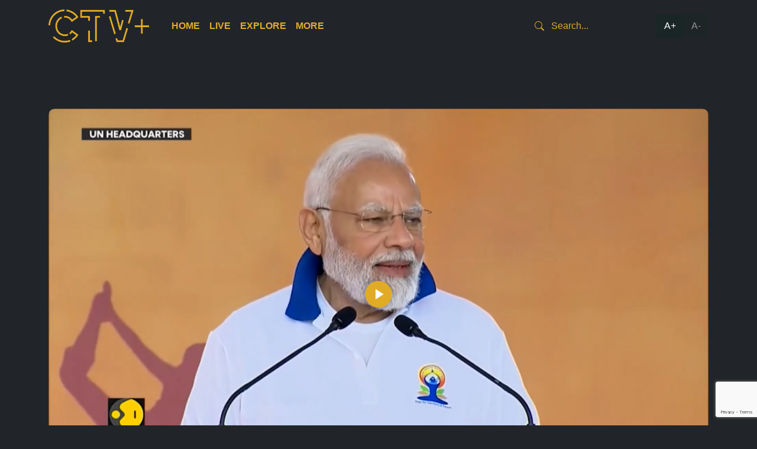

--- FILE ---
content_type: text/html; charset=UTF-8
request_url: https://ctvplus.org.au/episode/oz-indian-tv-season-five-episode-five/
body_size: 9879
content:
<!doctype html>
<html lang="en-US">

<head>
	<meta charset="UTF-8">
	<meta name="viewport" content="width=device-width, initial-scale=1">
	<link rel="profile" href="https://gmpg.org/xfn/11">

	<title>Oz Indian TV &#8211; Season Five, Episode Five &#8211; CTV Plus Australia</title>
<meta name='robots' content='max-image-preview:large' />
<link rel='dns-prefetch' href='//imasdk.googleapis.com' />
<link rel='dns-prefetch' href='//unpkg.com' />
<link rel='dns-prefetch' href='//cdn.jsdelivr.net' />
<link rel="alternate" type="application/rss+xml" title="CTV Plus Australia &raquo; Feed" href="https://ctvplus.org.au/feed/" />
<link rel="alternate" type="application/rss+xml" title="CTV Plus Australia &raquo; Comments Feed" href="https://ctvplus.org.au/comments/feed/" />
<link rel="alternate" title="oEmbed (JSON)" type="application/json+oembed" href="https://ctvplus.org.au/wp-json/oembed/1.0/embed?url=https%3A%2F%2Fctvplus.org.au%2Fepisode%2Foz-indian-tv-season-five-episode-five%2F" />
<link rel="alternate" title="oEmbed (XML)" type="text/xml+oembed" href="https://ctvplus.org.au/wp-json/oembed/1.0/embed?url=https%3A%2F%2Fctvplus.org.au%2Fepisode%2Foz-indian-tv-season-five-episode-five%2F&#038;format=xml" />
<style id='wp-img-auto-sizes-contain-inline-css'>
img:is([sizes=auto i],[sizes^="auto," i]){contain-intrinsic-size:3000px 1500px}
/*# sourceURL=wp-img-auto-sizes-contain-inline-css */
</style>
<style id='wp-emoji-styles-inline-css'>

	img.wp-smiley, img.emoji {
		display: inline !important;
		border: none !important;
		box-shadow: none !important;
		height: 1em !important;
		width: 1em !important;
		margin: 0 0.07em !important;
		vertical-align: -0.1em !important;
		background: none !important;
		padding: 0 !important;
	}
/*# sourceURL=wp-emoji-styles-inline-css */
</style>
<style id='wp-block-library-inline-css'>
:root{--wp-block-synced-color:#7a00df;--wp-block-synced-color--rgb:122,0,223;--wp-bound-block-color:var(--wp-block-synced-color);--wp-editor-canvas-background:#ddd;--wp-admin-theme-color:#007cba;--wp-admin-theme-color--rgb:0,124,186;--wp-admin-theme-color-darker-10:#006ba1;--wp-admin-theme-color-darker-10--rgb:0,107,160.5;--wp-admin-theme-color-darker-20:#005a87;--wp-admin-theme-color-darker-20--rgb:0,90,135;--wp-admin-border-width-focus:2px}@media (min-resolution:192dpi){:root{--wp-admin-border-width-focus:1.5px}}.wp-element-button{cursor:pointer}:root .has-very-light-gray-background-color{background-color:#eee}:root .has-very-dark-gray-background-color{background-color:#313131}:root .has-very-light-gray-color{color:#eee}:root .has-very-dark-gray-color{color:#313131}:root .has-vivid-green-cyan-to-vivid-cyan-blue-gradient-background{background:linear-gradient(135deg,#00d084,#0693e3)}:root .has-purple-crush-gradient-background{background:linear-gradient(135deg,#34e2e4,#4721fb 50%,#ab1dfe)}:root .has-hazy-dawn-gradient-background{background:linear-gradient(135deg,#faaca8,#dad0ec)}:root .has-subdued-olive-gradient-background{background:linear-gradient(135deg,#fafae1,#67a671)}:root .has-atomic-cream-gradient-background{background:linear-gradient(135deg,#fdd79a,#004a59)}:root .has-nightshade-gradient-background{background:linear-gradient(135deg,#330968,#31cdcf)}:root .has-midnight-gradient-background{background:linear-gradient(135deg,#020381,#2874fc)}:root{--wp--preset--font-size--normal:16px;--wp--preset--font-size--huge:42px}.has-regular-font-size{font-size:1em}.has-larger-font-size{font-size:2.625em}.has-normal-font-size{font-size:var(--wp--preset--font-size--normal)}.has-huge-font-size{font-size:var(--wp--preset--font-size--huge)}.has-text-align-center{text-align:center}.has-text-align-left{text-align:left}.has-text-align-right{text-align:right}.has-fit-text{white-space:nowrap!important}#end-resizable-editor-section{display:none}.aligncenter{clear:both}.items-justified-left{justify-content:flex-start}.items-justified-center{justify-content:center}.items-justified-right{justify-content:flex-end}.items-justified-space-between{justify-content:space-between}.screen-reader-text{border:0;clip-path:inset(50%);height:1px;margin:-1px;overflow:hidden;padding:0;position:absolute;width:1px;word-wrap:normal!important}.screen-reader-text:focus{background-color:#ddd;clip-path:none;color:#444;display:block;font-size:1em;height:auto;left:5px;line-height:normal;padding:15px 23px 14px;text-decoration:none;top:5px;width:auto;z-index:100000}html :where(.has-border-color){border-style:solid}html :where([style*=border-top-color]){border-top-style:solid}html :where([style*=border-right-color]){border-right-style:solid}html :where([style*=border-bottom-color]){border-bottom-style:solid}html :where([style*=border-left-color]){border-left-style:solid}html :where([style*=border-width]){border-style:solid}html :where([style*=border-top-width]){border-top-style:solid}html :where([style*=border-right-width]){border-right-style:solid}html :where([style*=border-bottom-width]){border-bottom-style:solid}html :where([style*=border-left-width]){border-left-style:solid}html :where(img[class*=wp-image-]){height:auto;max-width:100%}:where(figure){margin:0 0 1em}html :where(.is-position-sticky){--wp-admin--admin-bar--position-offset:var(--wp-admin--admin-bar--height,0px)}@media screen and (max-width:600px){html :where(.is-position-sticky){--wp-admin--admin-bar--position-offset:0px}}

/*# sourceURL=wp-block-library-inline-css */
</style><style id='global-styles-inline-css'>
:root{--wp--preset--aspect-ratio--square: 1;--wp--preset--aspect-ratio--4-3: 4/3;--wp--preset--aspect-ratio--3-4: 3/4;--wp--preset--aspect-ratio--3-2: 3/2;--wp--preset--aspect-ratio--2-3: 2/3;--wp--preset--aspect-ratio--16-9: 16/9;--wp--preset--aspect-ratio--9-16: 9/16;--wp--preset--color--black: #000000;--wp--preset--color--cyan-bluish-gray: #abb8c3;--wp--preset--color--white: #ffffff;--wp--preset--color--pale-pink: #f78da7;--wp--preset--color--vivid-red: #cf2e2e;--wp--preset--color--luminous-vivid-orange: #ff6900;--wp--preset--color--luminous-vivid-amber: #fcb900;--wp--preset--color--light-green-cyan: #7bdcb5;--wp--preset--color--vivid-green-cyan: #00d084;--wp--preset--color--pale-cyan-blue: #8ed1fc;--wp--preset--color--vivid-cyan-blue: #0693e3;--wp--preset--color--vivid-purple: #9b51e0;--wp--preset--gradient--vivid-cyan-blue-to-vivid-purple: linear-gradient(135deg,rgb(6,147,227) 0%,rgb(155,81,224) 100%);--wp--preset--gradient--light-green-cyan-to-vivid-green-cyan: linear-gradient(135deg,rgb(122,220,180) 0%,rgb(0,208,130) 100%);--wp--preset--gradient--luminous-vivid-amber-to-luminous-vivid-orange: linear-gradient(135deg,rgb(252,185,0) 0%,rgb(255,105,0) 100%);--wp--preset--gradient--luminous-vivid-orange-to-vivid-red: linear-gradient(135deg,rgb(255,105,0) 0%,rgb(207,46,46) 100%);--wp--preset--gradient--very-light-gray-to-cyan-bluish-gray: linear-gradient(135deg,rgb(238,238,238) 0%,rgb(169,184,195) 100%);--wp--preset--gradient--cool-to-warm-spectrum: linear-gradient(135deg,rgb(74,234,220) 0%,rgb(151,120,209) 20%,rgb(207,42,186) 40%,rgb(238,44,130) 60%,rgb(251,105,98) 80%,rgb(254,248,76) 100%);--wp--preset--gradient--blush-light-purple: linear-gradient(135deg,rgb(255,206,236) 0%,rgb(152,150,240) 100%);--wp--preset--gradient--blush-bordeaux: linear-gradient(135deg,rgb(254,205,165) 0%,rgb(254,45,45) 50%,rgb(107,0,62) 100%);--wp--preset--gradient--luminous-dusk: linear-gradient(135deg,rgb(255,203,112) 0%,rgb(199,81,192) 50%,rgb(65,88,208) 100%);--wp--preset--gradient--pale-ocean: linear-gradient(135deg,rgb(255,245,203) 0%,rgb(182,227,212) 50%,rgb(51,167,181) 100%);--wp--preset--gradient--electric-grass: linear-gradient(135deg,rgb(202,248,128) 0%,rgb(113,206,126) 100%);--wp--preset--gradient--midnight: linear-gradient(135deg,rgb(2,3,129) 0%,rgb(40,116,252) 100%);--wp--preset--font-size--small: 13px;--wp--preset--font-size--medium: 20px;--wp--preset--font-size--large: 36px;--wp--preset--font-size--x-large: 42px;--wp--preset--spacing--20: 0.44rem;--wp--preset--spacing--30: 0.67rem;--wp--preset--spacing--40: 1rem;--wp--preset--spacing--50: 1.5rem;--wp--preset--spacing--60: 2.25rem;--wp--preset--spacing--70: 3.38rem;--wp--preset--spacing--80: 5.06rem;--wp--preset--shadow--natural: 6px 6px 9px rgba(0, 0, 0, 0.2);--wp--preset--shadow--deep: 12px 12px 50px rgba(0, 0, 0, 0.4);--wp--preset--shadow--sharp: 6px 6px 0px rgba(0, 0, 0, 0.2);--wp--preset--shadow--outlined: 6px 6px 0px -3px rgb(255, 255, 255), 6px 6px rgb(0, 0, 0);--wp--preset--shadow--crisp: 6px 6px 0px rgb(0, 0, 0);}:where(.is-layout-flex){gap: 0.5em;}:where(.is-layout-grid){gap: 0.5em;}body .is-layout-flex{display: flex;}.is-layout-flex{flex-wrap: wrap;align-items: center;}.is-layout-flex > :is(*, div){margin: 0;}body .is-layout-grid{display: grid;}.is-layout-grid > :is(*, div){margin: 0;}:where(.wp-block-columns.is-layout-flex){gap: 2em;}:where(.wp-block-columns.is-layout-grid){gap: 2em;}:where(.wp-block-post-template.is-layout-flex){gap: 1.25em;}:where(.wp-block-post-template.is-layout-grid){gap: 1.25em;}.has-black-color{color: var(--wp--preset--color--black) !important;}.has-cyan-bluish-gray-color{color: var(--wp--preset--color--cyan-bluish-gray) !important;}.has-white-color{color: var(--wp--preset--color--white) !important;}.has-pale-pink-color{color: var(--wp--preset--color--pale-pink) !important;}.has-vivid-red-color{color: var(--wp--preset--color--vivid-red) !important;}.has-luminous-vivid-orange-color{color: var(--wp--preset--color--luminous-vivid-orange) !important;}.has-luminous-vivid-amber-color{color: var(--wp--preset--color--luminous-vivid-amber) !important;}.has-light-green-cyan-color{color: var(--wp--preset--color--light-green-cyan) !important;}.has-vivid-green-cyan-color{color: var(--wp--preset--color--vivid-green-cyan) !important;}.has-pale-cyan-blue-color{color: var(--wp--preset--color--pale-cyan-blue) !important;}.has-vivid-cyan-blue-color{color: var(--wp--preset--color--vivid-cyan-blue) !important;}.has-vivid-purple-color{color: var(--wp--preset--color--vivid-purple) !important;}.has-black-background-color{background-color: var(--wp--preset--color--black) !important;}.has-cyan-bluish-gray-background-color{background-color: var(--wp--preset--color--cyan-bluish-gray) !important;}.has-white-background-color{background-color: var(--wp--preset--color--white) !important;}.has-pale-pink-background-color{background-color: var(--wp--preset--color--pale-pink) !important;}.has-vivid-red-background-color{background-color: var(--wp--preset--color--vivid-red) !important;}.has-luminous-vivid-orange-background-color{background-color: var(--wp--preset--color--luminous-vivid-orange) !important;}.has-luminous-vivid-amber-background-color{background-color: var(--wp--preset--color--luminous-vivid-amber) !important;}.has-light-green-cyan-background-color{background-color: var(--wp--preset--color--light-green-cyan) !important;}.has-vivid-green-cyan-background-color{background-color: var(--wp--preset--color--vivid-green-cyan) !important;}.has-pale-cyan-blue-background-color{background-color: var(--wp--preset--color--pale-cyan-blue) !important;}.has-vivid-cyan-blue-background-color{background-color: var(--wp--preset--color--vivid-cyan-blue) !important;}.has-vivid-purple-background-color{background-color: var(--wp--preset--color--vivid-purple) !important;}.has-black-border-color{border-color: var(--wp--preset--color--black) !important;}.has-cyan-bluish-gray-border-color{border-color: var(--wp--preset--color--cyan-bluish-gray) !important;}.has-white-border-color{border-color: var(--wp--preset--color--white) !important;}.has-pale-pink-border-color{border-color: var(--wp--preset--color--pale-pink) !important;}.has-vivid-red-border-color{border-color: var(--wp--preset--color--vivid-red) !important;}.has-luminous-vivid-orange-border-color{border-color: var(--wp--preset--color--luminous-vivid-orange) !important;}.has-luminous-vivid-amber-border-color{border-color: var(--wp--preset--color--luminous-vivid-amber) !important;}.has-light-green-cyan-border-color{border-color: var(--wp--preset--color--light-green-cyan) !important;}.has-vivid-green-cyan-border-color{border-color: var(--wp--preset--color--vivid-green-cyan) !important;}.has-pale-cyan-blue-border-color{border-color: var(--wp--preset--color--pale-cyan-blue) !important;}.has-vivid-cyan-blue-border-color{border-color: var(--wp--preset--color--vivid-cyan-blue) !important;}.has-vivid-purple-border-color{border-color: var(--wp--preset--color--vivid-purple) !important;}.has-vivid-cyan-blue-to-vivid-purple-gradient-background{background: var(--wp--preset--gradient--vivid-cyan-blue-to-vivid-purple) !important;}.has-light-green-cyan-to-vivid-green-cyan-gradient-background{background: var(--wp--preset--gradient--light-green-cyan-to-vivid-green-cyan) !important;}.has-luminous-vivid-amber-to-luminous-vivid-orange-gradient-background{background: var(--wp--preset--gradient--luminous-vivid-amber-to-luminous-vivid-orange) !important;}.has-luminous-vivid-orange-to-vivid-red-gradient-background{background: var(--wp--preset--gradient--luminous-vivid-orange-to-vivid-red) !important;}.has-very-light-gray-to-cyan-bluish-gray-gradient-background{background: var(--wp--preset--gradient--very-light-gray-to-cyan-bluish-gray) !important;}.has-cool-to-warm-spectrum-gradient-background{background: var(--wp--preset--gradient--cool-to-warm-spectrum) !important;}.has-blush-light-purple-gradient-background{background: var(--wp--preset--gradient--blush-light-purple) !important;}.has-blush-bordeaux-gradient-background{background: var(--wp--preset--gradient--blush-bordeaux) !important;}.has-luminous-dusk-gradient-background{background: var(--wp--preset--gradient--luminous-dusk) !important;}.has-pale-ocean-gradient-background{background: var(--wp--preset--gradient--pale-ocean) !important;}.has-electric-grass-gradient-background{background: var(--wp--preset--gradient--electric-grass) !important;}.has-midnight-gradient-background{background: var(--wp--preset--gradient--midnight) !important;}.has-small-font-size{font-size: var(--wp--preset--font-size--small) !important;}.has-medium-font-size{font-size: var(--wp--preset--font-size--medium) !important;}.has-large-font-size{font-size: var(--wp--preset--font-size--large) !important;}.has-x-large-font-size{font-size: var(--wp--preset--font-size--x-large) !important;}
/*# sourceURL=global-styles-inline-css */
</style>

<style id='classic-theme-styles-inline-css'>
/*! This file is auto-generated */
.wp-block-button__link{color:#fff;background-color:#32373c;border-radius:9999px;box-shadow:none;text-decoration:none;padding:calc(.667em + 2px) calc(1.333em + 2px);font-size:1.125em}.wp-block-file__button{background:#32373c;color:#fff;text-decoration:none}
/*# sourceURL=/wp-includes/css/classic-themes.min.css */
</style>
<link rel='stylesheet' id='contact-form-7-css' href='https://ctvplus.org.au/wp-content/plugins/contact-form-7/includes/css/styles.css?ver=6.1.4' media='all' />
<link rel='stylesheet' id='rvjsp-player-css-css' href='https://ctvplus.org.au/wp-content/plugins/react-videojs-html5-player/build/index.css?ver=c3d07882bf33ca380ca0' media='all' />
<link rel='stylesheet' id='ctvplus-style-css' href='https://ctvplus.org.au/wp-content/themes/ctvplus/style.css?ver=1.0.0' media='all' />
<link rel='stylesheet' id='ctvplus-main-style-css' href='https://ctvplus.org.au/wp-content/themes/ctvplus/main/css/style.css?ver=1765168668' media='all' />
<link rel='stylesheet' id='ctvplus-bootstrap-icons-css' href='https://cdn.jsdelivr.net/npm/bootstrap-icons@1.10.3/font/bootstrap-icons.css?ver=1.10.3' media='all' />
<link rel='stylesheet' id='ctvplus-flickity-css' href='https://unpkg.com/flickity@2.3.0/dist/flickity.css?ver=2.3.0' media='all' />
<script src="https://ctvplus.org.au/wp-includes/js/jquery/jquery.min.js?ver=3.7.1" id="jquery-core-js"></script>
<script src="https://ctvplus.org.au/wp-includes/js/jquery/jquery-migrate.min.js?ver=3.4.1" id="jquery-migrate-js"></script>
<link rel="https://api.w.org/" href="https://ctvplus.org.au/wp-json/" /><link rel="alternate" title="JSON" type="application/json" href="https://ctvplus.org.au/wp-json/wp/v2/episode/4613" /><link rel="EditURI" type="application/rsd+xml" title="RSD" href="https://ctvplus.org.au/xmlrpc.php?rsd" />
<meta name="generator" content="WordPress 6.9" />
<link rel="canonical" href="https://ctvplus.org.au/episode/oz-indian-tv-season-five-episode-five/" />
<link rel='shortlink' href='https://ctvplus.org.au/?p=4613' />
<!-- Stream WordPress user activity plugin v4.1.1 -->
    <!-- Google tag (gtag.js) -->
    <script async src="https://www.googletagmanager.com/gtag/js?id=G-RSXDE9V2W9"></script>
    <script>
    window.dataLayer = window.dataLayer || [];
    function gtag(){dataLayer.push(arguments);}
    gtag('js', new Date());

    gtag('config', 'G-RSXDE9V2W9');
    </script>

    <!-- Google AdSense -->
    <script async src="https://pagead2.googlesyndication.com/pagead/js/adsbygoogle.js?client=ca-pub-5406008282851006" crossorigin="anonymous"></script>
<link rel="icon" href="https://ctvplus-web-media.s3.ap-southeast-2.amazonaws.com/wp-content/uploads/2023/03/27191952/cropped-android-chrome-512x512-1-150x150.png" sizes="32x32" />
<link rel="icon" href="https://ctvplus-web-media.s3.ap-southeast-2.amazonaws.com/wp-content/uploads/2023/03/27191952/cropped-android-chrome-512x512-1-300x300.png" sizes="192x192" />
<link rel="apple-touch-icon" href="https://ctvplus-web-media.s3.ap-southeast-2.amazonaws.com/wp-content/uploads/2023/03/27191952/cropped-android-chrome-512x512-1-300x300.png" />
<meta name="msapplication-TileImage" content="https://ctvplus-web-media.s3.ap-southeast-2.amazonaws.com/wp-content/uploads/2023/03/27191952/cropped-android-chrome-512x512-1-300x300.png" />
		<style id="wp-custom-css">
			@media (max-width: 991px) {
    .zoom-controls {
        position: absolute;
        right: 10px;
        top: 10px;
        flex-direction: column;
    }
}

@media (min-width: 1300px) {
    /* Base Carousel Cell Styles */
    .carousel-cell {
        height: 415px;
        overflow: hidden;
        background: transparent;
    }

    /* Selected Carousel Cell */
    .carousel-cell.is-selected {
        background: transparent;
    }

    .carousel-cell.is-selected .carousel-cell__content {
        background: #11110f;
    }

    .carousel-cell:hover .carousel-cell__content {
        background: #11110f;
    }

    /* Carousel Cell Content */
    .carousel-cell__content {
        background: #2c2e2f;
        border-bottom-left-radius: 5px;
        border-bottom-right-radius: 5px;
        min-height: 230px;
        display: flex;
        flex-direction: column;
    }

    /* Carousel Cell Image */
    .carousel-cell img {
        aspect-ratio: 16 / 9;
        object-fit: cover;
    }

    /* Excerpt Truncation */
    .excerpt p {
        display: -webkit-box;
        -webkit-line-clamp: 2;
        -webkit-box-orient: vertical;
        overflow: hidden;
        text-overflow: ellipsis;
    }

    .excerpt p + p {
        display: none;
    }

    /* Push card-buttons to bottom */
    .card-buttons {
        margin-top: auto;
    }

    /* Adjustments when inside .show_vp */
    .show_vp .carousel-cell {
        min-height: auto;
        overflow: hidden;
    }

    /* Top 10 Programs Specific Styles */
    .top-10-programs .show_vp .carousel-cell .cell-wrap a img {
        min-height: 325px;
        object-fit: cover;
    }

    /* Special case: Modal followed by featured */
    .modal + .featured.show_vp .carousel-cell {
        min-height: 760px;
    }

    .modal + .featured.show_vp .carousel-cell img {
        aspect-ratio: 720 / 1024;
        object-fit: cover;
    }
}

@media (min-width: 1600px) {
    .carousel-cell {
        min-height: 500px;
    }
}

.page-id-13073 .entry-content ul,
.page-id-13073 .entry-content ol {
    padding-left: 3rem;
}

@media (min-width: 992px) {
    .site-header .nav li.menu-item-has-children .sub-menu {
        min-width: 200px;
    }
}
		</style>
		</head>

<body class="wp-singular episode-template-default single single-episode postid-4613 wp-custom-logo wp-theme-ctvplus" data-post-id="4613" data-post-title="Oz Indian TV &#8211; Season Five, Episode Five">

			<div class="overlay" id="overlay">
			<div class="message" id="message">Next episode in <span id="countdown">5</span> seconds...</div>
		</div>
	
		<div id="page" class="site">
		<div class="zoom-wrapper">
			<header id="masthead" class="p-3 text-white site-header">
				<div class="site-branding">
					<div class="container">
						<div class="d-flex flex-wrap align-items-center justify-content-center justify-content-lg-start">
							<a href="https://ctvplus.org.au/" class="custom-logo-link" rel="home"><img width="1201" height="393" src="https://ctvplus-web-media.s3.ap-southeast-2.amazonaws.com/wp-content/uploads/2023/03/08112107/Logo_Gold.png" class="custom-logo" alt="CTV Plus Australia" decoding="async" fetchpriority="high" srcset="https://ctvplus-web-media.s3.ap-southeast-2.amazonaws.com/wp-content/uploads/2023/03/08112107/Logo_Gold.png 1201w, https://ctvplus-web-media.s3.ap-southeast-2.amazonaws.com/wp-content/uploads/2023/03/08112107/Logo_Gold-300x98.png 300w, https://ctvplus-web-media.s3.ap-southeast-2.amazonaws.com/wp-content/uploads/2023/03/08112107/Logo_Gold-1024x335.png 1024w, https://ctvplus-web-media.s3.ap-southeast-2.amazonaws.com/wp-content/uploads/2023/03/08112107/Logo_Gold-768x251.png 768w" sizes="(max-width: 1201px) 100vw, 1201px" /></a>
							<ul id="menu-primary-menu" class="nav col-12 col-lg-auto me-lg-auto mb-2 justify-content-center mb-md-0"><li id="menu-item-2223" class="menu-item menu-item-type-post_type menu-item-object-page menu-item-home menu-item-2223"><a href="https://ctvplus.org.au/">Home</a></li>
<li id="menu-item-2231" class="menu-item menu-item-type-post_type menu-item-object-page menu-item-has-children menu-item-2231"><a href="https://ctvplus.org.au/stream/">Live</a>
<ul class="sub-menu">
	<li id="menu-item-2233" class="menu-item menu-item-type-post_type menu-item-object-page menu-item-2233"><a href="https://ctvplus.org.au/stream/melbourne/">Melbourne</a></li>
	<li id="menu-item-2232" class="menu-item menu-item-type-post_type menu-item-object-page menu-item-2232"><a href="https://ctvplus.org.au/stream/adelaide/">Adelaide</a></li>
</ul>
</li>
<li id="menu-item-2224" class="menu-item menu-item-type-post_type menu-item-object-page menu-item-has-children menu-item-2224"><a href="https://ctvplus.org.au/explore/">Explore</a>
<ul class="sub-menu">
	<li id="menu-item-11965" class="menu-item menu-item-type-post_type menu-item-object-page menu-item-11965"><a href="https://ctvplus.org.au/all-shows/">All</a></li>
	<li id="menu-item-2227" class="menu-item menu-item-type-post_type menu-item-object-page menu-item-2227"><a href="https://ctvplus.org.au/explore/melbourne/">Melbourne</a></li>
	<li id="menu-item-2225" class="menu-item menu-item-type-post_type menu-item-object-page menu-item-2225"><a href="https://ctvplus.org.au/explore/adelaide/">Adelaide</a></li>
</ul>
</li>
<li id="menu-item-2578" class="menu-item menu-item-type-post_type menu-item-object-page menu-item-has-children menu-item-2578"><a href="https://ctvplus.org.au/more/about/">More</a>
<ul class="sub-menu">
	<li id="menu-item-2229" class="menu-item menu-item-type-post_type menu-item-object-page menu-item-2229"><a href="https://ctvplus.org.au/more/about/">About</a></li>
	<li id="menu-item-2230" class="menu-item menu-item-type-post_type menu-item-object-page menu-item-2230"><a href="https://ctvplus.org.au/more/partners/">Partners</a></li>
	<li id="menu-item-13609" class="menu-item menu-item-type-post_type menu-item-object-page menu-item-13609"><a href="https://ctvplus.org.au/more/watch/">Where to Watch</a></li>
</ul>
</li>
</ul>
							<form action="/" class="col-12 col-lg-auto mb-3 mb-lg-0 header-search">
								<i class="bi bi-search"></i>
								<input type="text" name="s" class="form-control form-control-dark" placeholder="Search..." aria-label="Search" value="">
							</form>

							<div class="zoom-controls">
								<button id="zoom-in">A+</button>
								<button id="zoom-out">A-</button>
							</div>
						</div>
					</div>
				</div>
			</header>
			<div class="site-wrap">

<main id="primary" class="site-main">

	<div class="container my-5 py-5">
		
<article data-next="https://ctvplus.org.au/episode/oz-indian-tv-season-five-episode-six/" data-post-id="4613" id="post-4613" class="post-4613 episode type-episode status-publish has-post-thumbnail hentry">
	<div class="video-wrapper">
		        <div id="rvjsp-player-1" class="rvjsp-player-container" data-config='{&quot;src&quot;:&quot;https:\/\/d3caydm3916qlh.cloudfront.net\/OzIndianTV_ep195_5thJul23\/OzIndianTV_ep195_5thJul23.m3u8&quot;,&quot;poster&quot;:&quot;https:\/\/ctvplus-web-media.s3.ap-southeast-2.amazonaws.com\/wp-content\/uploads\/2023\/07\/23222245\/154466-Seg1of3-OzIndianTV_ep195_5thJul23_9.22.00_11_09_12.Still001.jpg&quot;,&quot;controls&quot;:true,&quot;autoplay&quot;:false,&quot;responsive&quot;:true,&quot;fluid&quot;:true,&quot;videoMetadata&quot;:{&quot;showId&quot;:180,&quot;showTitle&quot;:&quot;Oz Indian TV&quot;,&quot;episodeTitle&quot;:&quot;Oz Indian TV \u2013 Season Five, Episode Five&quot;,&quot;episodeId&quot;:4613,&quot;episodeNumber&quot;:5,&quot;seasonId&quot;:4589,&quot;seasonNumber&quot;:&quot;5&quot;,&quot;videoSource&quot;:&quot;https:\/\/d3caydm3916qlh.cloudfront.net\/OzIndianTV_ep195_5thJul23\/OzIndianTV_ep195_5thJul23.m3u8&quot;}}'></div>
	</div>

	
	<header class="entry-header">
		<h1 class="entry-title mt-5">Oz Indian TV &#8211; Season Five, Episode Five</h1><small class="text-muted">28 minutes</small>	</header><!-- .entry-header -->

	<div class="entry-content">
		<p>Oz Indian TV brings you news, previews and reviews of major sporting events, interviews with sports stars giving our viewers an insight into expert opinion and also analysis by our own sports analysts.</p>
	</div><!-- .entry-content -->

</article><!-- #post-4613 -->

<div class="divider div-transparent"></div>

	</div>

</main><!-- #main -->

<script>
	function upNext() {
		function showOverlay() {
			document.getElementById("overlay").style.display = "block";
		}

		function updateCountdown(seconds) {
			document.getElementById("countdown").textContent = seconds;
		}

		function redirectToPage(url) {
			window.location.href = url; // Replace with your desired URL
		}

		function startCountdown(seconds, url) {
			var count = seconds;
			var countdown = setInterval(function() {
				updateCountdown(count);
				count--;
				if (count < 0) {
					clearInterval(countdown);
					redirectToPage(url); // Redirect after countdown
				}
			}, 1000);
		}

		var article = document.querySelector("article[data-next]");
		var videoElement = article.getElementsByTagName("video-js")[0];

		if (article && videoElement) {
			// Initialize Video.js player
			var player = videojs(videoElement);

			// Event listener for when the video ends
			player.on("ended", function() {
				var nextURL = article.dataset.next; // Get the URL from data-next attribute
				showOverlay(); // Show overlay when the video ends
				startCountdown(5, nextURL); // Start countdown for 5 seconds with the retrieved URL
			});
		}
	}

	document.addEventListener("DOMContentLoaded", function() {
		upNext(); // Call the upNext function when the DOM is fully loaded
	});
</script>


<section class="callout">
	<div class="container">
		<div class="row">
			<div class="col-md-12">
				<div class="divider"></div>
				<div class="callout-content">
					<div class="text-wrap">
						<h2>Let us know your feedback.</h2>
						<p>We're dedicated to making CTV+ accessible and inclusive for all users. If you have suggestions for improvement, we want to hear them.</p>
					</div>
					<a href="https://ctvplus.org.au/more/about/" class="button-wrap">
						<div>
							<span class="button-text">Get in touch</span>
							<svg aria-hidden="true" width="17" height="10" viewBox="0 0 17 10" fill="none" xmlns="http://www.w3.org/2000/svg">
								<path d="M1 5L16 5M16 5L12 1M16 5L12 9" stroke="currentColor" stroke-width="1.5" stroke-linecap="round" stroke-linejoin="round"></path>
							</svg>
						</div>
					</a>
				</div>
			</div>
		</div>
	</div>
</section>

<footer id="colophon" class="site-footer">
	<div class="container">
		<div class="row">
			<div class="col-md-6">
				<div class="site-info">
					<div class="logo">
						<a href="https://ctvplus.org.au/">
							<img class="b-lazy" data-src="https://ctvplus-web-media.s3.ap-southeast-2.amazonaws.com/wp-content/uploads/2023/03/03172139/Logo_Gold.png" alt="Logo">
						</a>
					</div>
					<div class="c31-wrapper">
						<ul>
							<li>
								<a href="https://c31.org.au/" target="_blank">
									<img class="b-lazy" data-src="https://ctvplus-web-media.s3.ap-southeast-2.amazonaws.com/wp-content/uploads/2023/03/27192714/C31-logo.png" alt="C31">
								</a>
							</li>
							<li><a href="https://www.facebook.com/C31Melbourne/" target="_blank"><i class="bi bi-facebook"></i></a></li>
							<li><a href="https://twitter.com/c31melbourne" target="_blank"><i class="bi bi-twitter"></i></a></li>
							<li><a href="https://www.instagram.com/c31melbourne/" target="_blank"><i class="bi bi-instagram"></i></a></li>
							<li><a href="https://www.youtube.com/user/channel31melbourne" target="_blank"><i class="bi bi-youtube"></i></a></li>
						</ul>
					</div>
					<div class="c31-wrapper">
						<ul>
							<li>
								<a href="https://c44.com.au/" target="_blank">
									<img class="b-lazy" data-src="https://ctvplus-web-media.s3.ap-southeast-2.amazonaws.com/wp-content/uploads/2023/03/27192715/C44-logo.png" alt="44">
								</a>
							</li>
							<li><a href="https://www.facebook.com/44adelaide" target="_blank"><i class="bi bi-facebook"></i></a></li>
							<li><a href="https://twitter.com/44adelaide" target="_blank"><i class="bi bi-twitter"></i></a></li>
							<li><a href="https://www.instagram.com/44_adelaide" target="_blank"><i class="bi bi-instagram"></i></a></li>
							<li><a href="https://www.youtube.com/c/c44adelaide" target="_blank"><i class="bi bi-youtube"></i></a></li>
						</ul>
					</div>
				</div><!-- .site-info -->
			</div>
			<div class="col-md-6">
				<div class="app-platforms">
					<a href="https://apps.apple.com/au/app/ctv/id1637995955" target="_blank">
						<img class="b-lazy" data-src="https://ctvplus-web-media.s3.ap-southeast-2.amazonaws.com/wp-content/uploads/2023/03/27192713/App-store.png" alt="App Store">
					</a>
					<a href="https://play.google.com/store/apps/details?id=au.org.ctvplus.mobile" target="_blank">
						<img class="b-lazy" data-src="https://ctvplus-web-media.s3.ap-southeast-2.amazonaws.com/wp-content/uploads/2023/03/27192716/Google-play.png" alt="Google Play">
					</a>
				</div>
				<div class="disclaimer">
					<p>
						CTV+ acknowledges the First Nations peoples of Australia, whose connection to country and living cultures began in time immemorial and helped shape our understanding of this land. We recognise sovereignty has never been ceded and affirm our commitment to advancing reconciliation.
					</p>
				</div>
			</div>
		</div>
		<div class="row">
			<div class="bottom-footer">
								<p>&copy; All rights reserved &bull; <span class="text-muted">Website by WP Creative</span></p>
			</div>
		</div>
	</div>
</footer><!-- #colophon -->
</div> <!-- .site-wrap -->
</div> <!-- .zoom-wrapper -->
</div><!-- #page -->

<script type="speculationrules">
{"prefetch":[{"source":"document","where":{"and":[{"href_matches":"/*"},{"not":{"href_matches":["/wp-*.php","/wp-admin/*","/wp-content/uploads/*","/wp-content/*","/wp-content/plugins/*","/wp-content/themes/ctvplus/*","/*\\?(.+)"]}},{"not":{"selector_matches":"a[rel~=\"nofollow\"]"}},{"not":{"selector_matches":".no-prefetch, .no-prefetch a"}}]},"eagerness":"conservative"}]}
</script>
<script src="https://ctvplus.org.au/wp-includes/js/dist/hooks.min.js?ver=dd5603f07f9220ed27f1" id="wp-hooks-js"></script>
<script src="https://ctvplus.org.au/wp-includes/js/dist/i18n.min.js?ver=c26c3dc7bed366793375" id="wp-i18n-js"></script>
<script id="wp-i18n-js-after">
wp.i18n.setLocaleData( { 'text direction\u0004ltr': [ 'ltr' ] } );
//# sourceURL=wp-i18n-js-after
</script>
<script src="https://ctvplus.org.au/wp-content/plugins/contact-form-7/includes/swv/js/index.js?ver=6.1.4" id="swv-js"></script>
<script id="contact-form-7-js-before">
var wpcf7 = {
    "api": {
        "root": "https:\/\/ctvplus.org.au\/wp-json\/",
        "namespace": "contact-form-7\/v1"
    }
};
//# sourceURL=contact-form-7-js-before
</script>
<script src="https://ctvplus.org.au/wp-content/plugins/contact-form-7/includes/js/index.js?ver=6.1.4" id="contact-form-7-js"></script>
<script src="https://ctvplus.org.au/wp-includes/js/dist/vendor/react.min.js?ver=18.3.1.1" id="react-js"></script>
<script src="https://ctvplus.org.au/wp-includes/js/dist/vendor/react-dom.min.js?ver=18.3.1.1" id="react-dom-js"></script>
<script src="https://ctvplus.org.au/wp-includes/js/dist/escape-html.min.js?ver=6561a406d2d232a6fbd2" id="wp-escape-html-js"></script>
<script src="https://ctvplus.org.au/wp-includes/js/dist/element.min.js?ver=6a582b0c827fa25df3dd" id="wp-element-js"></script>
<script src="https://imasdk.googleapis.com/js/sdkloader/ima3.js?ver=3.0" id="google-ima-js"></script>
<script id="rvjsp-player-js-extra">
var rvjspData = {"ajaxUrl":"https://ctvplus.org.au/wp-admin/admin-ajax.php","nonce":"714db6c28e","pluginUrl":"https://ctvplus.org.au/wp-content/plugins/react-videojs-html5-player/"};
//# sourceURL=rvjsp-player-js-extra
</script>
<script src="https://ctvplus.org.au/wp-content/plugins/react-videojs-html5-player/build/index.js?ver=c3d07882bf33ca380ca0" id="rvjsp-player-js"></script>
<script src="https://ctvplus.org.au/wp-content/themes/ctvplus/js/navigation.js?ver=1.0.0" id="ctvplus-navigation-js"></script>
<script src="https://unpkg.com/flickity@2.3.0/dist/flickity.pkgd.min.js?ver=2.3.0" id="ctvplus-flickity-js"></script>
<script src="https://cdn.jsdelivr.net/npm/bootstrap@5.0.2/dist/js/bootstrap.bundle.min.js?ver=5.0.2" id="ctvplus-bootstrap-js"></script>
<script id="ctvplus-app-js-extra">
var ctvplus_ajax_object = {"ajaxurl":"https://ctvplus.org.au/wp-admin/admin-ajax.php","nonce":"4bc54f6d71"};
//# sourceURL=ctvplus-app-js-extra
</script>
<script src="https://ctvplus.org.au/wp-content/themes/ctvplus/js/app.js?ver=1758528570" id="ctvplus-app-js"></script>
<script src="https://ctvplus.org.au/wp-content/themes/ctvplus/js/blazy.min.js?ver=1.8.2" id="ctvplus-blazy-js"></script>
<script src="https://www.google.com/recaptcha/api.js?render=6LfahjUlAAAAAAWChhupBy2dgumPKeshJeOBU633&amp;ver=3.0" id="google-recaptcha-js"></script>
<script src="https://ctvplus.org.au/wp-includes/js/dist/vendor/wp-polyfill.min.js?ver=3.15.0" id="wp-polyfill-js"></script>
<script id="wpcf7-recaptcha-js-before">
var wpcf7_recaptcha = {
    "sitekey": "6LfahjUlAAAAAAWChhupBy2dgumPKeshJeOBU633",
    "actions": {
        "homepage": "homepage",
        "contactform": "contactform"
    }
};
//# sourceURL=wpcf7-recaptcha-js-before
</script>
<script src="https://ctvplus.org.au/wp-content/plugins/contact-form-7/modules/recaptcha/index.js?ver=6.1.4" id="wpcf7-recaptcha-js"></script>
<script id="wp-emoji-settings" type="application/json">
{"baseUrl":"https://s.w.org/images/core/emoji/17.0.2/72x72/","ext":".png","svgUrl":"https://s.w.org/images/core/emoji/17.0.2/svg/","svgExt":".svg","source":{"concatemoji":"https://ctvplus.org.au/wp-includes/js/wp-emoji-release.min.js?ver=6.9"}}
</script>
<script type="module">
/*! This file is auto-generated */
const a=JSON.parse(document.getElementById("wp-emoji-settings").textContent),o=(window._wpemojiSettings=a,"wpEmojiSettingsSupports"),s=["flag","emoji"];function i(e){try{var t={supportTests:e,timestamp:(new Date).valueOf()};sessionStorage.setItem(o,JSON.stringify(t))}catch(e){}}function c(e,t,n){e.clearRect(0,0,e.canvas.width,e.canvas.height),e.fillText(t,0,0);t=new Uint32Array(e.getImageData(0,0,e.canvas.width,e.canvas.height).data);e.clearRect(0,0,e.canvas.width,e.canvas.height),e.fillText(n,0,0);const a=new Uint32Array(e.getImageData(0,0,e.canvas.width,e.canvas.height).data);return t.every((e,t)=>e===a[t])}function p(e,t){e.clearRect(0,0,e.canvas.width,e.canvas.height),e.fillText(t,0,0);var n=e.getImageData(16,16,1,1);for(let e=0;e<n.data.length;e++)if(0!==n.data[e])return!1;return!0}function u(e,t,n,a){switch(t){case"flag":return n(e,"\ud83c\udff3\ufe0f\u200d\u26a7\ufe0f","\ud83c\udff3\ufe0f\u200b\u26a7\ufe0f")?!1:!n(e,"\ud83c\udde8\ud83c\uddf6","\ud83c\udde8\u200b\ud83c\uddf6")&&!n(e,"\ud83c\udff4\udb40\udc67\udb40\udc62\udb40\udc65\udb40\udc6e\udb40\udc67\udb40\udc7f","\ud83c\udff4\u200b\udb40\udc67\u200b\udb40\udc62\u200b\udb40\udc65\u200b\udb40\udc6e\u200b\udb40\udc67\u200b\udb40\udc7f");case"emoji":return!a(e,"\ud83e\u1fac8")}return!1}function f(e,t,n,a){let r;const o=(r="undefined"!=typeof WorkerGlobalScope&&self instanceof WorkerGlobalScope?new OffscreenCanvas(300,150):document.createElement("canvas")).getContext("2d",{willReadFrequently:!0}),s=(o.textBaseline="top",o.font="600 32px Arial",{});return e.forEach(e=>{s[e]=t(o,e,n,a)}),s}function r(e){var t=document.createElement("script");t.src=e,t.defer=!0,document.head.appendChild(t)}a.supports={everything:!0,everythingExceptFlag:!0},new Promise(t=>{let n=function(){try{var e=JSON.parse(sessionStorage.getItem(o));if("object"==typeof e&&"number"==typeof e.timestamp&&(new Date).valueOf()<e.timestamp+604800&&"object"==typeof e.supportTests)return e.supportTests}catch(e){}return null}();if(!n){if("undefined"!=typeof Worker&&"undefined"!=typeof OffscreenCanvas&&"undefined"!=typeof URL&&URL.createObjectURL&&"undefined"!=typeof Blob)try{var e="postMessage("+f.toString()+"("+[JSON.stringify(s),u.toString(),c.toString(),p.toString()].join(",")+"));",a=new Blob([e],{type:"text/javascript"});const r=new Worker(URL.createObjectURL(a),{name:"wpTestEmojiSupports"});return void(r.onmessage=e=>{i(n=e.data),r.terminate(),t(n)})}catch(e){}i(n=f(s,u,c,p))}t(n)}).then(e=>{for(const n in e)a.supports[n]=e[n],a.supports.everything=a.supports.everything&&a.supports[n],"flag"!==n&&(a.supports.everythingExceptFlag=a.supports.everythingExceptFlag&&a.supports[n]);var t;a.supports.everythingExceptFlag=a.supports.everythingExceptFlag&&!a.supports.flag,a.supports.everything||((t=a.source||{}).concatemoji?r(t.concatemoji):t.wpemoji&&t.twemoji&&(r(t.twemoji),r(t.wpemoji)))});
//# sourceURL=https://ctvplus.org.au/wp-includes/js/wp-emoji-loader.min.js
</script>

</body>

</html>


--- FILE ---
content_type: text/html; charset=utf-8
request_url: https://www.google.com/recaptcha/api2/anchor?ar=1&k=6LfahjUlAAAAAAWChhupBy2dgumPKeshJeOBU633&co=aHR0cHM6Ly9jdHZwbHVzLm9yZy5hdTo0NDM.&hl=en&v=PoyoqOPhxBO7pBk68S4YbpHZ&size=invisible&anchor-ms=20000&execute-ms=30000&cb=259cf8lhy0pi
body_size: 48606
content:
<!DOCTYPE HTML><html dir="ltr" lang="en"><head><meta http-equiv="Content-Type" content="text/html; charset=UTF-8">
<meta http-equiv="X-UA-Compatible" content="IE=edge">
<title>reCAPTCHA</title>
<style type="text/css">
/* cyrillic-ext */
@font-face {
  font-family: 'Roboto';
  font-style: normal;
  font-weight: 400;
  font-stretch: 100%;
  src: url(//fonts.gstatic.com/s/roboto/v48/KFO7CnqEu92Fr1ME7kSn66aGLdTylUAMa3GUBHMdazTgWw.woff2) format('woff2');
  unicode-range: U+0460-052F, U+1C80-1C8A, U+20B4, U+2DE0-2DFF, U+A640-A69F, U+FE2E-FE2F;
}
/* cyrillic */
@font-face {
  font-family: 'Roboto';
  font-style: normal;
  font-weight: 400;
  font-stretch: 100%;
  src: url(//fonts.gstatic.com/s/roboto/v48/KFO7CnqEu92Fr1ME7kSn66aGLdTylUAMa3iUBHMdazTgWw.woff2) format('woff2');
  unicode-range: U+0301, U+0400-045F, U+0490-0491, U+04B0-04B1, U+2116;
}
/* greek-ext */
@font-face {
  font-family: 'Roboto';
  font-style: normal;
  font-weight: 400;
  font-stretch: 100%;
  src: url(//fonts.gstatic.com/s/roboto/v48/KFO7CnqEu92Fr1ME7kSn66aGLdTylUAMa3CUBHMdazTgWw.woff2) format('woff2');
  unicode-range: U+1F00-1FFF;
}
/* greek */
@font-face {
  font-family: 'Roboto';
  font-style: normal;
  font-weight: 400;
  font-stretch: 100%;
  src: url(//fonts.gstatic.com/s/roboto/v48/KFO7CnqEu92Fr1ME7kSn66aGLdTylUAMa3-UBHMdazTgWw.woff2) format('woff2');
  unicode-range: U+0370-0377, U+037A-037F, U+0384-038A, U+038C, U+038E-03A1, U+03A3-03FF;
}
/* math */
@font-face {
  font-family: 'Roboto';
  font-style: normal;
  font-weight: 400;
  font-stretch: 100%;
  src: url(//fonts.gstatic.com/s/roboto/v48/KFO7CnqEu92Fr1ME7kSn66aGLdTylUAMawCUBHMdazTgWw.woff2) format('woff2');
  unicode-range: U+0302-0303, U+0305, U+0307-0308, U+0310, U+0312, U+0315, U+031A, U+0326-0327, U+032C, U+032F-0330, U+0332-0333, U+0338, U+033A, U+0346, U+034D, U+0391-03A1, U+03A3-03A9, U+03B1-03C9, U+03D1, U+03D5-03D6, U+03F0-03F1, U+03F4-03F5, U+2016-2017, U+2034-2038, U+203C, U+2040, U+2043, U+2047, U+2050, U+2057, U+205F, U+2070-2071, U+2074-208E, U+2090-209C, U+20D0-20DC, U+20E1, U+20E5-20EF, U+2100-2112, U+2114-2115, U+2117-2121, U+2123-214F, U+2190, U+2192, U+2194-21AE, U+21B0-21E5, U+21F1-21F2, U+21F4-2211, U+2213-2214, U+2216-22FF, U+2308-230B, U+2310, U+2319, U+231C-2321, U+2336-237A, U+237C, U+2395, U+239B-23B7, U+23D0, U+23DC-23E1, U+2474-2475, U+25AF, U+25B3, U+25B7, U+25BD, U+25C1, U+25CA, U+25CC, U+25FB, U+266D-266F, U+27C0-27FF, U+2900-2AFF, U+2B0E-2B11, U+2B30-2B4C, U+2BFE, U+3030, U+FF5B, U+FF5D, U+1D400-1D7FF, U+1EE00-1EEFF;
}
/* symbols */
@font-face {
  font-family: 'Roboto';
  font-style: normal;
  font-weight: 400;
  font-stretch: 100%;
  src: url(//fonts.gstatic.com/s/roboto/v48/KFO7CnqEu92Fr1ME7kSn66aGLdTylUAMaxKUBHMdazTgWw.woff2) format('woff2');
  unicode-range: U+0001-000C, U+000E-001F, U+007F-009F, U+20DD-20E0, U+20E2-20E4, U+2150-218F, U+2190, U+2192, U+2194-2199, U+21AF, U+21E6-21F0, U+21F3, U+2218-2219, U+2299, U+22C4-22C6, U+2300-243F, U+2440-244A, U+2460-24FF, U+25A0-27BF, U+2800-28FF, U+2921-2922, U+2981, U+29BF, U+29EB, U+2B00-2BFF, U+4DC0-4DFF, U+FFF9-FFFB, U+10140-1018E, U+10190-1019C, U+101A0, U+101D0-101FD, U+102E0-102FB, U+10E60-10E7E, U+1D2C0-1D2D3, U+1D2E0-1D37F, U+1F000-1F0FF, U+1F100-1F1AD, U+1F1E6-1F1FF, U+1F30D-1F30F, U+1F315, U+1F31C, U+1F31E, U+1F320-1F32C, U+1F336, U+1F378, U+1F37D, U+1F382, U+1F393-1F39F, U+1F3A7-1F3A8, U+1F3AC-1F3AF, U+1F3C2, U+1F3C4-1F3C6, U+1F3CA-1F3CE, U+1F3D4-1F3E0, U+1F3ED, U+1F3F1-1F3F3, U+1F3F5-1F3F7, U+1F408, U+1F415, U+1F41F, U+1F426, U+1F43F, U+1F441-1F442, U+1F444, U+1F446-1F449, U+1F44C-1F44E, U+1F453, U+1F46A, U+1F47D, U+1F4A3, U+1F4B0, U+1F4B3, U+1F4B9, U+1F4BB, U+1F4BF, U+1F4C8-1F4CB, U+1F4D6, U+1F4DA, U+1F4DF, U+1F4E3-1F4E6, U+1F4EA-1F4ED, U+1F4F7, U+1F4F9-1F4FB, U+1F4FD-1F4FE, U+1F503, U+1F507-1F50B, U+1F50D, U+1F512-1F513, U+1F53E-1F54A, U+1F54F-1F5FA, U+1F610, U+1F650-1F67F, U+1F687, U+1F68D, U+1F691, U+1F694, U+1F698, U+1F6AD, U+1F6B2, U+1F6B9-1F6BA, U+1F6BC, U+1F6C6-1F6CF, U+1F6D3-1F6D7, U+1F6E0-1F6EA, U+1F6F0-1F6F3, U+1F6F7-1F6FC, U+1F700-1F7FF, U+1F800-1F80B, U+1F810-1F847, U+1F850-1F859, U+1F860-1F887, U+1F890-1F8AD, U+1F8B0-1F8BB, U+1F8C0-1F8C1, U+1F900-1F90B, U+1F93B, U+1F946, U+1F984, U+1F996, U+1F9E9, U+1FA00-1FA6F, U+1FA70-1FA7C, U+1FA80-1FA89, U+1FA8F-1FAC6, U+1FACE-1FADC, U+1FADF-1FAE9, U+1FAF0-1FAF8, U+1FB00-1FBFF;
}
/* vietnamese */
@font-face {
  font-family: 'Roboto';
  font-style: normal;
  font-weight: 400;
  font-stretch: 100%;
  src: url(//fonts.gstatic.com/s/roboto/v48/KFO7CnqEu92Fr1ME7kSn66aGLdTylUAMa3OUBHMdazTgWw.woff2) format('woff2');
  unicode-range: U+0102-0103, U+0110-0111, U+0128-0129, U+0168-0169, U+01A0-01A1, U+01AF-01B0, U+0300-0301, U+0303-0304, U+0308-0309, U+0323, U+0329, U+1EA0-1EF9, U+20AB;
}
/* latin-ext */
@font-face {
  font-family: 'Roboto';
  font-style: normal;
  font-weight: 400;
  font-stretch: 100%;
  src: url(//fonts.gstatic.com/s/roboto/v48/KFO7CnqEu92Fr1ME7kSn66aGLdTylUAMa3KUBHMdazTgWw.woff2) format('woff2');
  unicode-range: U+0100-02BA, U+02BD-02C5, U+02C7-02CC, U+02CE-02D7, U+02DD-02FF, U+0304, U+0308, U+0329, U+1D00-1DBF, U+1E00-1E9F, U+1EF2-1EFF, U+2020, U+20A0-20AB, U+20AD-20C0, U+2113, U+2C60-2C7F, U+A720-A7FF;
}
/* latin */
@font-face {
  font-family: 'Roboto';
  font-style: normal;
  font-weight: 400;
  font-stretch: 100%;
  src: url(//fonts.gstatic.com/s/roboto/v48/KFO7CnqEu92Fr1ME7kSn66aGLdTylUAMa3yUBHMdazQ.woff2) format('woff2');
  unicode-range: U+0000-00FF, U+0131, U+0152-0153, U+02BB-02BC, U+02C6, U+02DA, U+02DC, U+0304, U+0308, U+0329, U+2000-206F, U+20AC, U+2122, U+2191, U+2193, U+2212, U+2215, U+FEFF, U+FFFD;
}
/* cyrillic-ext */
@font-face {
  font-family: 'Roboto';
  font-style: normal;
  font-weight: 500;
  font-stretch: 100%;
  src: url(//fonts.gstatic.com/s/roboto/v48/KFO7CnqEu92Fr1ME7kSn66aGLdTylUAMa3GUBHMdazTgWw.woff2) format('woff2');
  unicode-range: U+0460-052F, U+1C80-1C8A, U+20B4, U+2DE0-2DFF, U+A640-A69F, U+FE2E-FE2F;
}
/* cyrillic */
@font-face {
  font-family: 'Roboto';
  font-style: normal;
  font-weight: 500;
  font-stretch: 100%;
  src: url(//fonts.gstatic.com/s/roboto/v48/KFO7CnqEu92Fr1ME7kSn66aGLdTylUAMa3iUBHMdazTgWw.woff2) format('woff2');
  unicode-range: U+0301, U+0400-045F, U+0490-0491, U+04B0-04B1, U+2116;
}
/* greek-ext */
@font-face {
  font-family: 'Roboto';
  font-style: normal;
  font-weight: 500;
  font-stretch: 100%;
  src: url(//fonts.gstatic.com/s/roboto/v48/KFO7CnqEu92Fr1ME7kSn66aGLdTylUAMa3CUBHMdazTgWw.woff2) format('woff2');
  unicode-range: U+1F00-1FFF;
}
/* greek */
@font-face {
  font-family: 'Roboto';
  font-style: normal;
  font-weight: 500;
  font-stretch: 100%;
  src: url(//fonts.gstatic.com/s/roboto/v48/KFO7CnqEu92Fr1ME7kSn66aGLdTylUAMa3-UBHMdazTgWw.woff2) format('woff2');
  unicode-range: U+0370-0377, U+037A-037F, U+0384-038A, U+038C, U+038E-03A1, U+03A3-03FF;
}
/* math */
@font-face {
  font-family: 'Roboto';
  font-style: normal;
  font-weight: 500;
  font-stretch: 100%;
  src: url(//fonts.gstatic.com/s/roboto/v48/KFO7CnqEu92Fr1ME7kSn66aGLdTylUAMawCUBHMdazTgWw.woff2) format('woff2');
  unicode-range: U+0302-0303, U+0305, U+0307-0308, U+0310, U+0312, U+0315, U+031A, U+0326-0327, U+032C, U+032F-0330, U+0332-0333, U+0338, U+033A, U+0346, U+034D, U+0391-03A1, U+03A3-03A9, U+03B1-03C9, U+03D1, U+03D5-03D6, U+03F0-03F1, U+03F4-03F5, U+2016-2017, U+2034-2038, U+203C, U+2040, U+2043, U+2047, U+2050, U+2057, U+205F, U+2070-2071, U+2074-208E, U+2090-209C, U+20D0-20DC, U+20E1, U+20E5-20EF, U+2100-2112, U+2114-2115, U+2117-2121, U+2123-214F, U+2190, U+2192, U+2194-21AE, U+21B0-21E5, U+21F1-21F2, U+21F4-2211, U+2213-2214, U+2216-22FF, U+2308-230B, U+2310, U+2319, U+231C-2321, U+2336-237A, U+237C, U+2395, U+239B-23B7, U+23D0, U+23DC-23E1, U+2474-2475, U+25AF, U+25B3, U+25B7, U+25BD, U+25C1, U+25CA, U+25CC, U+25FB, U+266D-266F, U+27C0-27FF, U+2900-2AFF, U+2B0E-2B11, U+2B30-2B4C, U+2BFE, U+3030, U+FF5B, U+FF5D, U+1D400-1D7FF, U+1EE00-1EEFF;
}
/* symbols */
@font-face {
  font-family: 'Roboto';
  font-style: normal;
  font-weight: 500;
  font-stretch: 100%;
  src: url(//fonts.gstatic.com/s/roboto/v48/KFO7CnqEu92Fr1ME7kSn66aGLdTylUAMaxKUBHMdazTgWw.woff2) format('woff2');
  unicode-range: U+0001-000C, U+000E-001F, U+007F-009F, U+20DD-20E0, U+20E2-20E4, U+2150-218F, U+2190, U+2192, U+2194-2199, U+21AF, U+21E6-21F0, U+21F3, U+2218-2219, U+2299, U+22C4-22C6, U+2300-243F, U+2440-244A, U+2460-24FF, U+25A0-27BF, U+2800-28FF, U+2921-2922, U+2981, U+29BF, U+29EB, U+2B00-2BFF, U+4DC0-4DFF, U+FFF9-FFFB, U+10140-1018E, U+10190-1019C, U+101A0, U+101D0-101FD, U+102E0-102FB, U+10E60-10E7E, U+1D2C0-1D2D3, U+1D2E0-1D37F, U+1F000-1F0FF, U+1F100-1F1AD, U+1F1E6-1F1FF, U+1F30D-1F30F, U+1F315, U+1F31C, U+1F31E, U+1F320-1F32C, U+1F336, U+1F378, U+1F37D, U+1F382, U+1F393-1F39F, U+1F3A7-1F3A8, U+1F3AC-1F3AF, U+1F3C2, U+1F3C4-1F3C6, U+1F3CA-1F3CE, U+1F3D4-1F3E0, U+1F3ED, U+1F3F1-1F3F3, U+1F3F5-1F3F7, U+1F408, U+1F415, U+1F41F, U+1F426, U+1F43F, U+1F441-1F442, U+1F444, U+1F446-1F449, U+1F44C-1F44E, U+1F453, U+1F46A, U+1F47D, U+1F4A3, U+1F4B0, U+1F4B3, U+1F4B9, U+1F4BB, U+1F4BF, U+1F4C8-1F4CB, U+1F4D6, U+1F4DA, U+1F4DF, U+1F4E3-1F4E6, U+1F4EA-1F4ED, U+1F4F7, U+1F4F9-1F4FB, U+1F4FD-1F4FE, U+1F503, U+1F507-1F50B, U+1F50D, U+1F512-1F513, U+1F53E-1F54A, U+1F54F-1F5FA, U+1F610, U+1F650-1F67F, U+1F687, U+1F68D, U+1F691, U+1F694, U+1F698, U+1F6AD, U+1F6B2, U+1F6B9-1F6BA, U+1F6BC, U+1F6C6-1F6CF, U+1F6D3-1F6D7, U+1F6E0-1F6EA, U+1F6F0-1F6F3, U+1F6F7-1F6FC, U+1F700-1F7FF, U+1F800-1F80B, U+1F810-1F847, U+1F850-1F859, U+1F860-1F887, U+1F890-1F8AD, U+1F8B0-1F8BB, U+1F8C0-1F8C1, U+1F900-1F90B, U+1F93B, U+1F946, U+1F984, U+1F996, U+1F9E9, U+1FA00-1FA6F, U+1FA70-1FA7C, U+1FA80-1FA89, U+1FA8F-1FAC6, U+1FACE-1FADC, U+1FADF-1FAE9, U+1FAF0-1FAF8, U+1FB00-1FBFF;
}
/* vietnamese */
@font-face {
  font-family: 'Roboto';
  font-style: normal;
  font-weight: 500;
  font-stretch: 100%;
  src: url(//fonts.gstatic.com/s/roboto/v48/KFO7CnqEu92Fr1ME7kSn66aGLdTylUAMa3OUBHMdazTgWw.woff2) format('woff2');
  unicode-range: U+0102-0103, U+0110-0111, U+0128-0129, U+0168-0169, U+01A0-01A1, U+01AF-01B0, U+0300-0301, U+0303-0304, U+0308-0309, U+0323, U+0329, U+1EA0-1EF9, U+20AB;
}
/* latin-ext */
@font-face {
  font-family: 'Roboto';
  font-style: normal;
  font-weight: 500;
  font-stretch: 100%;
  src: url(//fonts.gstatic.com/s/roboto/v48/KFO7CnqEu92Fr1ME7kSn66aGLdTylUAMa3KUBHMdazTgWw.woff2) format('woff2');
  unicode-range: U+0100-02BA, U+02BD-02C5, U+02C7-02CC, U+02CE-02D7, U+02DD-02FF, U+0304, U+0308, U+0329, U+1D00-1DBF, U+1E00-1E9F, U+1EF2-1EFF, U+2020, U+20A0-20AB, U+20AD-20C0, U+2113, U+2C60-2C7F, U+A720-A7FF;
}
/* latin */
@font-face {
  font-family: 'Roboto';
  font-style: normal;
  font-weight: 500;
  font-stretch: 100%;
  src: url(//fonts.gstatic.com/s/roboto/v48/KFO7CnqEu92Fr1ME7kSn66aGLdTylUAMa3yUBHMdazQ.woff2) format('woff2');
  unicode-range: U+0000-00FF, U+0131, U+0152-0153, U+02BB-02BC, U+02C6, U+02DA, U+02DC, U+0304, U+0308, U+0329, U+2000-206F, U+20AC, U+2122, U+2191, U+2193, U+2212, U+2215, U+FEFF, U+FFFD;
}
/* cyrillic-ext */
@font-face {
  font-family: 'Roboto';
  font-style: normal;
  font-weight: 900;
  font-stretch: 100%;
  src: url(//fonts.gstatic.com/s/roboto/v48/KFO7CnqEu92Fr1ME7kSn66aGLdTylUAMa3GUBHMdazTgWw.woff2) format('woff2');
  unicode-range: U+0460-052F, U+1C80-1C8A, U+20B4, U+2DE0-2DFF, U+A640-A69F, U+FE2E-FE2F;
}
/* cyrillic */
@font-face {
  font-family: 'Roboto';
  font-style: normal;
  font-weight: 900;
  font-stretch: 100%;
  src: url(//fonts.gstatic.com/s/roboto/v48/KFO7CnqEu92Fr1ME7kSn66aGLdTylUAMa3iUBHMdazTgWw.woff2) format('woff2');
  unicode-range: U+0301, U+0400-045F, U+0490-0491, U+04B0-04B1, U+2116;
}
/* greek-ext */
@font-face {
  font-family: 'Roboto';
  font-style: normal;
  font-weight: 900;
  font-stretch: 100%;
  src: url(//fonts.gstatic.com/s/roboto/v48/KFO7CnqEu92Fr1ME7kSn66aGLdTylUAMa3CUBHMdazTgWw.woff2) format('woff2');
  unicode-range: U+1F00-1FFF;
}
/* greek */
@font-face {
  font-family: 'Roboto';
  font-style: normal;
  font-weight: 900;
  font-stretch: 100%;
  src: url(//fonts.gstatic.com/s/roboto/v48/KFO7CnqEu92Fr1ME7kSn66aGLdTylUAMa3-UBHMdazTgWw.woff2) format('woff2');
  unicode-range: U+0370-0377, U+037A-037F, U+0384-038A, U+038C, U+038E-03A1, U+03A3-03FF;
}
/* math */
@font-face {
  font-family: 'Roboto';
  font-style: normal;
  font-weight: 900;
  font-stretch: 100%;
  src: url(//fonts.gstatic.com/s/roboto/v48/KFO7CnqEu92Fr1ME7kSn66aGLdTylUAMawCUBHMdazTgWw.woff2) format('woff2');
  unicode-range: U+0302-0303, U+0305, U+0307-0308, U+0310, U+0312, U+0315, U+031A, U+0326-0327, U+032C, U+032F-0330, U+0332-0333, U+0338, U+033A, U+0346, U+034D, U+0391-03A1, U+03A3-03A9, U+03B1-03C9, U+03D1, U+03D5-03D6, U+03F0-03F1, U+03F4-03F5, U+2016-2017, U+2034-2038, U+203C, U+2040, U+2043, U+2047, U+2050, U+2057, U+205F, U+2070-2071, U+2074-208E, U+2090-209C, U+20D0-20DC, U+20E1, U+20E5-20EF, U+2100-2112, U+2114-2115, U+2117-2121, U+2123-214F, U+2190, U+2192, U+2194-21AE, U+21B0-21E5, U+21F1-21F2, U+21F4-2211, U+2213-2214, U+2216-22FF, U+2308-230B, U+2310, U+2319, U+231C-2321, U+2336-237A, U+237C, U+2395, U+239B-23B7, U+23D0, U+23DC-23E1, U+2474-2475, U+25AF, U+25B3, U+25B7, U+25BD, U+25C1, U+25CA, U+25CC, U+25FB, U+266D-266F, U+27C0-27FF, U+2900-2AFF, U+2B0E-2B11, U+2B30-2B4C, U+2BFE, U+3030, U+FF5B, U+FF5D, U+1D400-1D7FF, U+1EE00-1EEFF;
}
/* symbols */
@font-face {
  font-family: 'Roboto';
  font-style: normal;
  font-weight: 900;
  font-stretch: 100%;
  src: url(//fonts.gstatic.com/s/roboto/v48/KFO7CnqEu92Fr1ME7kSn66aGLdTylUAMaxKUBHMdazTgWw.woff2) format('woff2');
  unicode-range: U+0001-000C, U+000E-001F, U+007F-009F, U+20DD-20E0, U+20E2-20E4, U+2150-218F, U+2190, U+2192, U+2194-2199, U+21AF, U+21E6-21F0, U+21F3, U+2218-2219, U+2299, U+22C4-22C6, U+2300-243F, U+2440-244A, U+2460-24FF, U+25A0-27BF, U+2800-28FF, U+2921-2922, U+2981, U+29BF, U+29EB, U+2B00-2BFF, U+4DC0-4DFF, U+FFF9-FFFB, U+10140-1018E, U+10190-1019C, U+101A0, U+101D0-101FD, U+102E0-102FB, U+10E60-10E7E, U+1D2C0-1D2D3, U+1D2E0-1D37F, U+1F000-1F0FF, U+1F100-1F1AD, U+1F1E6-1F1FF, U+1F30D-1F30F, U+1F315, U+1F31C, U+1F31E, U+1F320-1F32C, U+1F336, U+1F378, U+1F37D, U+1F382, U+1F393-1F39F, U+1F3A7-1F3A8, U+1F3AC-1F3AF, U+1F3C2, U+1F3C4-1F3C6, U+1F3CA-1F3CE, U+1F3D4-1F3E0, U+1F3ED, U+1F3F1-1F3F3, U+1F3F5-1F3F7, U+1F408, U+1F415, U+1F41F, U+1F426, U+1F43F, U+1F441-1F442, U+1F444, U+1F446-1F449, U+1F44C-1F44E, U+1F453, U+1F46A, U+1F47D, U+1F4A3, U+1F4B0, U+1F4B3, U+1F4B9, U+1F4BB, U+1F4BF, U+1F4C8-1F4CB, U+1F4D6, U+1F4DA, U+1F4DF, U+1F4E3-1F4E6, U+1F4EA-1F4ED, U+1F4F7, U+1F4F9-1F4FB, U+1F4FD-1F4FE, U+1F503, U+1F507-1F50B, U+1F50D, U+1F512-1F513, U+1F53E-1F54A, U+1F54F-1F5FA, U+1F610, U+1F650-1F67F, U+1F687, U+1F68D, U+1F691, U+1F694, U+1F698, U+1F6AD, U+1F6B2, U+1F6B9-1F6BA, U+1F6BC, U+1F6C6-1F6CF, U+1F6D3-1F6D7, U+1F6E0-1F6EA, U+1F6F0-1F6F3, U+1F6F7-1F6FC, U+1F700-1F7FF, U+1F800-1F80B, U+1F810-1F847, U+1F850-1F859, U+1F860-1F887, U+1F890-1F8AD, U+1F8B0-1F8BB, U+1F8C0-1F8C1, U+1F900-1F90B, U+1F93B, U+1F946, U+1F984, U+1F996, U+1F9E9, U+1FA00-1FA6F, U+1FA70-1FA7C, U+1FA80-1FA89, U+1FA8F-1FAC6, U+1FACE-1FADC, U+1FADF-1FAE9, U+1FAF0-1FAF8, U+1FB00-1FBFF;
}
/* vietnamese */
@font-face {
  font-family: 'Roboto';
  font-style: normal;
  font-weight: 900;
  font-stretch: 100%;
  src: url(//fonts.gstatic.com/s/roboto/v48/KFO7CnqEu92Fr1ME7kSn66aGLdTylUAMa3OUBHMdazTgWw.woff2) format('woff2');
  unicode-range: U+0102-0103, U+0110-0111, U+0128-0129, U+0168-0169, U+01A0-01A1, U+01AF-01B0, U+0300-0301, U+0303-0304, U+0308-0309, U+0323, U+0329, U+1EA0-1EF9, U+20AB;
}
/* latin-ext */
@font-face {
  font-family: 'Roboto';
  font-style: normal;
  font-weight: 900;
  font-stretch: 100%;
  src: url(//fonts.gstatic.com/s/roboto/v48/KFO7CnqEu92Fr1ME7kSn66aGLdTylUAMa3KUBHMdazTgWw.woff2) format('woff2');
  unicode-range: U+0100-02BA, U+02BD-02C5, U+02C7-02CC, U+02CE-02D7, U+02DD-02FF, U+0304, U+0308, U+0329, U+1D00-1DBF, U+1E00-1E9F, U+1EF2-1EFF, U+2020, U+20A0-20AB, U+20AD-20C0, U+2113, U+2C60-2C7F, U+A720-A7FF;
}
/* latin */
@font-face {
  font-family: 'Roboto';
  font-style: normal;
  font-weight: 900;
  font-stretch: 100%;
  src: url(//fonts.gstatic.com/s/roboto/v48/KFO7CnqEu92Fr1ME7kSn66aGLdTylUAMa3yUBHMdazQ.woff2) format('woff2');
  unicode-range: U+0000-00FF, U+0131, U+0152-0153, U+02BB-02BC, U+02C6, U+02DA, U+02DC, U+0304, U+0308, U+0329, U+2000-206F, U+20AC, U+2122, U+2191, U+2193, U+2212, U+2215, U+FEFF, U+FFFD;
}

</style>
<link rel="stylesheet" type="text/css" href="https://www.gstatic.com/recaptcha/releases/PoyoqOPhxBO7pBk68S4YbpHZ/styles__ltr.css">
<script nonce="LIoThzQ1Z92zLg4JxhbdLg" type="text/javascript">window['__recaptcha_api'] = 'https://www.google.com/recaptcha/api2/';</script>
<script type="text/javascript" src="https://www.gstatic.com/recaptcha/releases/PoyoqOPhxBO7pBk68S4YbpHZ/recaptcha__en.js" nonce="LIoThzQ1Z92zLg4JxhbdLg">
      
    </script></head>
<body><div id="rc-anchor-alert" class="rc-anchor-alert"></div>
<input type="hidden" id="recaptcha-token" value="[base64]">
<script type="text/javascript" nonce="LIoThzQ1Z92zLg4JxhbdLg">
      recaptcha.anchor.Main.init("[\x22ainput\x22,[\x22bgdata\x22,\x22\x22,\[base64]/[base64]/MjU1Ong/[base64]/[base64]/[base64]/[base64]/[base64]/[base64]/[base64]/[base64]/[base64]/[base64]/[base64]/[base64]/[base64]/[base64]/[base64]\\u003d\x22,\[base64]\\u003d\\u003d\x22,\x22w5/Dv8KRV1nCosKqw7XDsRTChXrDjRTCjTcTwofCq8Kaw6TDhzcaOldPwpxWXMKTwrYAwrPDpz7DgifDvV5NRDrCtsKWw5rDocOhaxTDhHLClkHDuSDCrcKyXsKsB8OZwpZCOMK4w5Bwe8KJwrY/[base64]/DiFXDnMO4EcKnYsOWw5kFGsOpJ8K6w5oGwoXCgsKmw7nDiibDt8OoccK6fD9tXQHDscOCJMOUw63Dm8KwwpZ4w73DuQ40IUzChSYTf0QABkcBw74COcOlwplbJBzCgCrDr8Odwp1qwqxyNsKrD1HDowEsbsK+cx1Gw5rCisOkd8KaYntEw7tMMm/[base64]/CrsKFw6DDsR4ATncTw7ZJwqzDmMKpwpsVGMOPwo7Dng9VwrrCi1XDkTvDjcKrw6QFwqgpWWpowqZjMMKPwpITW2XCoCbCtnR2w7dBwpdrMWDDpxDDmcKDwoBoFcOKwq/CtMOqSzgNw7pKcBMaw5YKNMKow65mwo5swrI3WsKlEMKwwrBEQCBHMGfCsjJlB3fDuMK4J8KnMcOuM8KCC0oEw5wTezXDnHzCsMOzwq7DhsO/wqFXMmbDoMOgJm3DqxZIClhINsKLJMKKcMKJw5TCsTbDosOJw4PDsks3CSprw6bDr8KcEsOneMKzw6ITwpjCgcKBesKlwrEowonDnBotJjpzw4/[base64]/cWFCwrvClSRWw7zDgsKaPy/DvMKZwqI6fXbCgyB5w441wpXCvFwYXcO3XWlDw5gEJsKhwqkqwq1Oa8OucMOVw6EiHhfDnHbCn8KwA8KaPMKcNMK0w7vCt8O2wrg4w7fCqmshw4jDpk7CmmlLw4A/[base64]/DosKLw7PDhcO3wp3CkcK7wrtcw4Z9wr3DvzZ3wpfDrnomw5HDusKKwpFlw6nCoScOwqTClUbCgMKlwqYzw6Q+QcO7LyVLwp3DhgrCs1XDm1DDl07CicKqAn5awokqw43CnSvCh8Opw6snw4JSesOXwqXDpMKuwp/CiQQGwq7DhsOaOi41wpjClA1ycWJawoXCiQgyTWPCh3zDgWXCi8OlwrrClETDrnnDo8KVHVIUwpnDisKSwobCh8OUV8K6wrduFxfDmTNpwp7CsApzTsKzQ8KaWwfCiMKiLsO9TsOQwoYdwo/DonrClsOXCsKbWcK/w78iBMK9wrNEwr7DusKZQGl/LMK4w4dDTsKlS2LDu8O2wo9QY8O7wp3CghDCoDE9wqcxwoxTd8KgXMOaJwfDsQd4a8KMwpbDlsObw4fCpcKEwp3DpwrCsSLCosKFwrHCucKrwq3ChTTDucKAEcKnRlDDl8Kwwo/DnsOCwrXCr8OIwq4FQ8KWwq49Zz4pwo4zwp5eDcK0wqXCqhzDkcKTwpXCicOIDH5EwqMrwqfCrsKDwposDcKYPnLDs8OXwrvCscKFwq7CrSHCmSTCosOQw4DDhMOVwoIIwoVaOcObw4Iqw5FZVcKdw6cYb8KUw4JlR8Kdwqtow71qw5TCiwPDtA/Cn1LCtMOvFMOEw4tVwpLDg8ORIcO5KTAhCsKxcjB5X8O1EMKoZMOKNcOkwrnDoUfDiMKow7HCohTDig5wVhHCpAUaw5Nqw4AEwq/CpCrDkDnDv8K9EMOswoduwq7DnMKqw7XDmUh8f8KZMcKpw5jCqMOfDDtQC3DCo1Iywr/[base64]/[base64]/NsOUw6XDtMKSdMOXwrPCvcKAw4Yyw6Enw40UYMO0aD1wwqnDiMOlwq3CmMOkw5vDvHPChm7Dn8OOwoxAwr/[base64]/DsMKLFQ/[base64]/CrWnCsMOKw7cVP8ORw7lAOMK+MMKKwpwCw5DDncOWeBfCmcOcw7jDm8Ohw6vCucKuQWA5w5wUC1DCr8KJw6TCv8Kyw4LDmcOwwpXChAXDvGpzwpPDgcKkEytZLCfDlWJcwpnChsORwprDumvCnsKQw49hw73CrcKtw5xqXcOKwp/[base64]/DqMKhcko4d8OQwqYVw4whw4wXZWpKWTszD8KUcsOWwrXDlsKaworCtWfDs8OWGsKpXMK8HsKwwpLDlMKTw6XDoj/Clzo9JF9oTHzDm8ODcsOYLcKWeMKbwownJmFcUzfChyrCg294woLDs1Vmd8Kvwr7DlsKiwoBcw5BowoXDtMKSwrTCgMOUb8KSw5LDm8OpwrACNyXCkcKuw4DCmMOSNn7DmsOdwpnCgsKBIgnDkxIJwoFqFsKgwpLDtCRFw4UjdcOidiUVQXZ/wrPDmlkeDsOHcMKVC288W2NKK8OOw7HCgcK/UsKPGzNNI3TCoy4wXjXDqcK7wqDCu0jDmlTDmMO+wobCowLDhTzCvsKQDMK0PsOdwp3Cl8OLYsKLdMOtwobCuDHCrhrCugYJwpfCisK1AFd5wrDDqENRw6UbwrZcwqd+UkEfwqxXw4VlXnl4axXCn0/Du8OBKzFjwqRYW03CuS0zBcKBMcOQw5jCng7ClcK0wpXCocOzJsOnXhvDhiZ7w7/DqEzDvcOHw6c8w5bDvcKXOyzDiTgMwpTDoT5uUinDjMOdw5oJw4vDlkdGZsKZwrlNw7HDmsO/w7zDsW5Vw4HCqcOkwopNwpZkGsO6w4nCocKsFsOwEMOrwqbCqMK5w7Bqw7/[base64]/HcOnwpAIw6LDrB4rwqrCg8Kow7bCnDLDpCIVODLCusO5w6EaE2dNA8Krw43DiBbDrjp4QSfDscObw6zDkcOnH8OZw4/CknQew5p9ayI+I3/DhsO3csKDw6hdw6rCjwLDgH/DqmN3ccKcGnAiaQJwW8KFdMOFw5HCuXjCjsKjw6Z6wqDChgTDkcOLWcOhHsOGLC9xcDZYw44zPSHCmcKpAzUBw4rCvSFYZMOrIlTDmC/Ct2JyI8KwOXPDmMOgwqDCsE8MwpPDuQJdPcOvFgArdADDvcKJwpZCIALCicKvw6jCucKcw7gSwrvCv8Oew5DCjiPDrMKYwq/Dpx/CqMKOw4fCocOwHXfDr8KdMcOuwo4tAsKeGMOLVsKgH0hbw7c/[base64]/CsEk7wrFUCxDCrsOGw5ETWC1CEMOxwq0TeMKSfcKtwrdTw7d8SBLChnF4wozCrMK3KlMiw7kiw7ErS8K5w43CvFzDocO7UsOCwqrCqTF0AwXDr8OAwq/[base64]/CtWbDoznCs8OIw5zDqsKJwqNpw6E/KSgfw4sDUgtrwpPDpcOaPsK3w5HCpMKcw6MHP8OmDBQDw7gxIsOEw70yw4sdIMK6wqwGw4ELwqTDoMOHKyzCgT3CocO/wqHCinxmAsOUw6LDsiwMK3jDgzYuw647AsOUw6dIWlfDg8Kgch01w4UmN8OSw4vDg8KhAMKwaMKDw73DpsKmSQhPwr4tYMKVN8OdwqrDln7CjsOmw5bCvQoTdsOZN0vDvQhQwqR5VFRQwrvCgEtDw63DosO/w48/R8KFwqHDnsKgB8OmwoXCk8O3wq3CnnDCml9MSmjDhMK/F2txwrjDhcK1woFBw6rDssO3wrbCh2Rlfko4wq0YwpjCoxt7w44QwplVwqvDn8OWAcK1dsOcw4nCvMKXwqPCvHBAw5rClsKXeywGc8KrCSLDtxnCtyTCisKib8K3w5XDocOlUHPCisKHw6oFD8ORw5bDnnTCgsK1O1rDvkXCtTHDlEHDn8OGw7Z6w4/CphHDhGkXw69cw71eBcKvQMOsw4gqwrh+wrnCvlPDk1NIw7zCvSrDiUvCiW5fwofCtcKUwqFATRjDrhjCqcOAw5Adw4rDscKKwpfCsW3CicOxwpPDpMOBw65HIz7Ct2/DjV01VF/Cv0kkw4hhw5DDm0zDikzCs8Ksw5PCuHl0w4nCj8Orw4xiXMOrwpUTNwrDnhw4ScOKw6Mpw5LCr8O4wqzDgcOoJS7Ds8K9wqTDtiPDpsK+C8Kow4fCl8OewrjCpwg+GsK/YGp3w5pDwqxQwqM5w6huw5/[base64]/ChnPCscOhdCbCkC8bFFDDkhLCr8O2wrbDsMOoKFTCsCcywo7DpAATwqLCocKjwo1kwqHDtixXQx/Dk8O4w6xVTsOCwq3Dhn7DjMO0Zz3ComVuwpPCrMKUwoMFwqYDdcKxJX1dcsKywqYpTsOXT8OwwoLCisK0w6jDoBEVC8Kxb8KWZjXCmVZOwoFQwqgGZcO/wrrDnh/CqX1/csKuSsK6wpsbDEpDHnoydcKLw5vCrgbDlMKpw43Cvy4GejIxXSViw7EIw57DoSxowobDgT3CrFfDicO8HcOcOsKSwr9LTXrDncKjC3jDm8OCwr/DowjDoXM9woLChBEowrbDo0fDlMOpw6pkwpbDjMOCw65kwpMowotMw6wrB8KMDcKcGFPDosKkEWUALsO4wpB2w6vDgGvCqAZ1w6DCusKrwrJMK8KcBHnDnsOYMcOWey/CsVnDu8KlYCBwAmLDn8OcQ1zCnMOewrzDgwLCpjnDq8K9wqxIBAMCTMOvbFdUw78Fw75FeMK5w5NkaFTDs8Ofw7nDt8KxZcO1wrRVGjzChUrCgMKcYcKvw7fDjcOww6DCs8O4wovCmVRHwqwxaWfCtjteQ2/DiQrCusKNw6zDlkAOwptbw5s5wrgdf8KLSsOzRyLDicKuw4BgEidqZcOACgghQsKIwpxqQcOLDMOCWcK2cgPDqkZQIMKQw7NhwpjCicKswpXDo8Kldw0Sw7d/B8Onwp/[base64]/CusKowpFYccKuUBwyPsOCD8OIw5wuX2lsb8OtTFjDtR/CoMKiw6TCjsK9UMOnwoIEw4PDqsOIOAPCisO1csOvYGVaecOXVVzCtStDw4TDnQrCiXTCnA7ChxrDvFJNwrjDmDbDvMOBFwUdE8KTw4Jlw7sSw4/DkgBhw7RiJMKcWjbCrMKfO8OpXWzCqD/CujIMAmogAsObFMOpw5Uewp94GMOrwrrDtmwbZlnDn8K9woN5KMOQFVjDmMONwpTCu8Odwq1LwqNGWnVlElnCtCjCrWbDklXDl8KtfMORfMOUMXHDrcOjUijDhFFxfHrDo8KIGsOuwpoREnU5GMKQPMOqwqwWZcOCw6bDhkhwQT/Cn0JMwqA2w7LClXTCs3Bvw5BPw5nCnAHCl8O5FcKDwqDChg9jwr/Dq3VNbsK6V085w7Bdw6w7w54bwpNlbMOJCMOyTsOgT8OHHMO/w63DvmPCrnbCu8OawrfCvMKzLH/[base64]/CoH1rPSLCkBFeXxFWw78RQxrCksOlAkjCnk1lwqIfIzAPw6fDpsOUw5HDj8OIwpdSwovCtUJPw4DDl8OYw4bCvMOkbSVxIcOoXgHCn8KcY8OnEBjCmSo7w5zCvMOTw5jDjsKKw5Ipd8OAICbDt8Oyw6Igw53Dtg7DkcOwTcOcAsKZXcKVAlZew48UDsOELk/Dj8OAfGDCv2LDnjtgbsO2w40mwrN7wrpQw5tCwoh/[base64]/DsyVnQsO9XWbCisOBwp3CssOaw4fCtHs0LMKwwogTYFbCm8OCw4VaAjgPwpvCisObNMKQw6dCV1vCksKSwqZmw6JnEsOfw4XDpcOfw6LDjsKheyDCpDxkSXHDu1cPazA+U8Ovw6cEPsKmY8KfFMOIwoEpFMK5wrx0a8KCYcKeIkAcwpfDssKXbsK/DQwbGcKzfsOfwofDpiEySAlJw5RfwonCrMOmw4k4BMOyG8OZwrIww6TCjcOOwrMhZMOJUsOqLVHCoMKAw5wUw759H3pfTsK6wrwUw7owwpchXMKDwrQuwpxrMcOpIcOLw704wp3CpmnCo8KKw5HDpsOCKA0jWcO2aSvCkcOvwrlJwpfCtMOvMcKrwp/DqcOWwr8DGcKqw6oEGjbCjDNbTMO5w6LCvsOjw7tmBnnCvB/DlsOfcXvDgC5Yb8KnAWHDqsO0X8KBH8OYwo5uJ8O2wpvCjMOUwprDoAZNMU3DhV4Ww75Bw7ErY8KgwpbCh8Kpw6Y+w6XDvwkow57Dh8KLwrrDqGQbw5UCwrtXOMO4w4/DpAvDlG7Cr8OkAsK2w6DDo8O8LcOdwpLCqcOCwrMEw7h3eETDm8KpMAgtwoXCgcORw5rDmcKkwqB/wpfDs8Ogwroxw4nCvsOBwoPCncOcLR8jcnbDjcKwPMOPfBTCt1wzG1jCsgNrw5zCtA/[base64]/Dh8KHTCAYTALDoWRQEMKAwoVXbk01TETDpnPDhsKTwrgGd8KHw6gwXsO4w77Do8KuWMOuwpwxwoI0wpjCiVDDjgnCgMOrA8KedcK2wpXDtXgDaXs1w5bCm8OWBMKOwpwCb8KiYB7Ck8Ojw4/Dky3Do8KNw57Cr8OVN8ONdDR0csKAAS8lwolQw5HDkyBMwpJmw4AaZCnDmMOzw5w/HcOSwrDCshgMesO9w4/CnVzCjxNyw5NcwpZKLsK/XXgAwobDpcOTTE1Rw6sHw7HDrjZgwrPCvhQTRg/Cs24/ZsK0woXDv3F4FMO6blN0DMOfbRxIw4bDkMKMDGbDqcOUwqHDrBQEwqzDucOowrwRw5fCpMKAN8OpTSVawrfDqCrCgkxpworClRJxwrbDtsKad3E9N8OzexpHbFPDhcKgZcKMwoLDgcOgUWoGwp1vKsKITMOYIsKfA8O8PcKYwqPDqsOwN3fCljM7wp/CvMKgN8Oaw7NYw57Cv8OyODE1RMONw4bDqMOFdRVtVsORwpIkwqfDq2jDmcOBwrEMCMK6aMOGQMKjwpjCu8OlA3ZRw49vw58BwobClQrCksKDC8OVw6TDkRQ4wq9jwrBqwpBSwozDlVzDpkfChntJw6rCksOIwobDpA7Ch8Ojwr/DhQnCnTrClyTDgsOZc1PDnzrDjsKywp/[base64]/CqcOnwrvDp8KRwqckdMKpwpHCvALDt8Ktw5/[base64]/[base64]/[base64]/[base64]/wpTDpVl1woDDpnpYwqEqw7MfBMK0w4ECw5RVw7XCjDpTwpXDiMOldSXDjxMVbCYOw5F5DsKOZVsxw69Kw4jDksODGMOBS8KgYEPDuMOvSG/Cv8OrFi0jBsO7w5HDhxXDjG8JD8KOaF/ClsKxYA82ScOxw73DkcKDGXRhwoLDuxnDlMKVwofDkMObw5I6wrPCiRk4w5dQwodow6MEei7CnMKqwqc3wo9IGV4vw40XN8OFw4/[base64]/DmsOHwpsEw5wnw53CnjEyXsKTCwVfR0XDgMKwJAB/woXDgsKYIMOjw5jCqC8gAsKrQ8KKw7jCikMHW3HCkghpfMKqM8Kew6R3YQTDl8OQTRlHZypPdDJ5GsOKBUPDlGzDvAcUw4XCizJewphXwoXCtDjDowtGVm7CpsO1G0LCkGhew6bDtTTDmsO4VMK/blk9w4DDtHTCkHdowrfDuMOdB8OnKsO3w5XCvMKoVhJFPnzDtMOxRhvCqMKGH8OfCMKnZz7Du0c/wqDDthnCsWLDiiQwwq/DrMKKwrDDix1dTMOTwq84aQdcwp5fw7o0XsO3w50ww4kmF2tlwphBPMKHw5fDncOdw4t2KMOLwqrClsOewqgGTBDChcKeZsKtRwrDhxcmwqrCrz7CpCplwq/ChcKSGMOQXxDCvsKswpEEcsOlw6vDlwQhwrIGH8OsVsOnw5TCgMODOsKmwp9CBsOnBMOaH0Iqwo3DrjXDvWfDgzXCmiDCrh5bI2xfWBAowqDDmsKNwoB9TMOja8KHwqnCgmvCncKDw7AyA8K/I0lDw6wLw74qDcOzDCs2w4csNMKTFMOJSjnCiXlEB8O+DUbDnR9/DcOYQcOqwpZwNMO/d8O8dMOfw64cUUo2QjvCtmTDkzXCvVN0D0DDr8KowqbDn8KJFT3CgRTCvcO0w7PDrCTDvcOUwo9xZ1/Ch1RkPl/Cp8KWb1Jzw6DDtsKvUlVOfsKuTnTDnMKLQn3Dv8Kmw6tZFWdBGMOtPcKSCwlCGWPDtF7CtCUWw4/DrsKOwrZGUgbCoFhHDMKIw4XCqjTConnCg8Obd8KRwqlbMMK3N253w4N9DMOrCQBCwpnCo3MYUk10w5HDomYOwoM1w6MxZnIWU8OxwqRiwp5qT8KNwoUEMsKqX8KYLgnCs8OXWQ9fwrjCkMOtYRg8GBrDjMOHw5dOCjQ/w7QQwpXDgMK5VcODw6Qqw43DmljDkMKhwpfDpsO4QcOxX8OkwpzCnsKiUcOmZcKpwq3CnA/DpmDCtF9UCnfCucORwqrDoALCscOOwq9Dw6rCjHwew7HDkjIVWsKTfHrDvWTDkDjDmiXCtcKrw5Q/T8KJWsOjQsKNJ8KYwo3CrsKewo93w5JCwp19C3zCm2rDvsKhc8KAw7oxw6XDuXzDpsOqIj4dFMOLDcKyCXDCgMKcLCYjOMO8wrlqFBbDsnVGw5xFZsK/P2gLw53Dk0/DpMOQwrFLG8OxwoXCikchw6NKdMOSQSzCgnjCgAEqah/DqMOVw7PDlGI/RG8cHcOSwrQnwp8Yw7rDjkE2J0XCrinDrcKcaybDsMOgwoYhwotSwpArw59bBMKYa05kcsO9wo/CoGoFw4HDvcOpwrFOLcKXIcKXw4MOwrzChTbCn8K2w67CnsOQwopIw4DDp8K5MyRQw4vCssKww5c8V8ONSDxBw6UnaTfDr8OMw4p4d8OsKQJdw7PDvlFuZDBKFsOCw6fDnGEfwr4NecKKfcO9w4zDpB7CihTCgcK8ccOjFWrCssK0wrbDuU8Aw5AOw4k1L8O1wrkyUU/Dp1csUg5HT8KGwr3CoCdsSVERwrLCssKdXcOIwpjDjn7DjUDCm8OEwpMwdjZYw7Y1FMKlKcOTw5PDpnonf8K8w4Jsb8O8wp/CvhHDqFbCjlocL8O/w6kzwp97wr9+NHfCpcOsWlc3DcOOaHB1wrkROynChMKwwpxCWcKJwo9kwo7Di8OnwpsHwqbCkGPCk8O1wrFww5TDkMODw49xwrsaA8KWN8KhSTVrwqzCosO7w5jDrA3DhRZ0w4/DkEEnacOqX25ow5o/[base64]/Dli/DosOkwpvCj8O7NMO8T8KnUMKXw4HCtRbCuTF4wp/DtU9NIDNQwpMlal04wqvClhfDisKjEcOaZsOSbsOFwqTCksKnbMO2wqbCp8KNQ8Ouw7XDh8K0Ij3CkHXDo3fCljF5dBI7woLDq2nClMOOw6HDtcOJwpF5cMKrwppiNxRbwq8zw7BWwqXDhXQNwozCiDUSQsOhwpzCgsKlK3zCt8O4NMKbCcO+BRN/[base64]/DgcKFSnfDlMKUwphrQ8Kzw5XDkcO6F3gQQBnDhVg0YMKUfTrClsKKwozCicOINMKtw4lrM8KkUMKfd34aGw7DjwlZwr0/wpLDj8OAOcOedsKNRH1xXQPCtTsmwrfChmzDqwlgV08bw45kVMKXw5BBBxnCi8ObO8KfTcOBbMKWRGBOVCfDu0bDicOVcMKoU8Opw6/CsTLCtsKJZgRLD27Co8O/YhYgE0Y8FcK0w6nDnQvCshHDiz4SwpUuwpHCmx7Clh0cf8ONw5rDm2nDnMK+HR3CkzluwpzDjMO/wqNiwp0Qf8OhwpXDssO0Jkl/Qx/Cshs1wrwfwrJbPsKPw6/[base64]/[base64]/Du8KBI8KaT1p1ZcOpfcK4w63Co1nCjcKWL8Obw53DuMOSw7FkewXCnsKhw7EMw4HDpcOvTMK1WcK+w47Dk8KtwohrV8OubsOGVcOMwqhBwoJeYht9cUbDlMKrBWDCvcO0w4I7wrLDpsOcdj/DvlNyw6TCjRgyb1cnNsK1Y8KUQm1ZwrnDqHhUw6fCgC8FH8K5bgXDosOPwqQDwo13wrklwrTCmMKtw6fDh3/[base64]/CMOIbQvDtmDCkMK0S8KiCEpQw7VVGwnCs8KCwrE2TMK4MsO/w5LDozDCkzzDqBhoC8KGa8KewqDCsWfCozs2RQzDnkEzw61swqpqw4bClTPDqcOHdmPDs8KOwrcbB8K5wrDCp1vCmsK9w6YTw4ZjBMKFAcOGYsKYX8OnQ8O5cHbCnHDCr8ODw7/DjxDCoxYVw6YzaG/Dk8KSwq3DpMOUSBbDsz3DucO1w73Dh0c0QsKMwokKwoPDpSHDgMKzwosswq8/VW/DiRMCcWDCmcOveMOqOsKHwr3DszYuUsOAwr0Ew4vClnE/e8ObwrANwozDgsKMw7JfwoYTCwJWw7cXMwLCkcO/wo0Mw6LDgTQ/wpM7Znh6RgzDvXA4wozCpsKWUsK/[base64]/Ch8O3wrLCnShKw5xVw6g8woHDqRd5w7A5BX0Pw6k4T8O6w67DgAAVw7UhfsKCwqrCh8OpwpTCvGZ8bXMIGAzCuMK8eGTDiR57IsO/[base64]/woJ0wovDsykyw5Ysw5IawrAgw78Qw4EZwpc0w4fDjhXClQJqwqrDhUNQBzUyZ1cYwrNiN0EtVGrCgsOQw6rDhGjDkT/DtzDCknIxCWQuYMOKwpjDjghCYcOUw65VwrzDqMOgw7ddwpwfMMO6fMKZAQHCrsKDw5NeE8Kvw61MwpDCrjTDtMO4AzDCrxAGWxHCvMOKe8KowoM3w7/Dj8KZw6HCl8K3OsKcwpoLw7jCtmrDtsOTwpXDu8OHwolPw6YHbGhPwq0gDcOpEMOmwogyw5XCmsOpw58jHRfCr8OJwo/ChBzDt8K7N8Oyw6nDkcOWw6LDmsK1w5rCkDAHBxslDcOfXCnDggDCjkQGdkcgFsO+w7zDnsKlU8K/w60tJ8ODG8OzwroIw5UUOcKvwpoXwqbDvQckG0dDwqTCrHPDocKPFljCoMK0woUow4rCiw3DhkMawpdSWcKmwoADw44IAF/DicK3w5InwqfDqxbChXRRRlHDtMO/cwQqwoE3wqx0MwfDgQvDhMKmw6E4w7/DsEo/w40GwphHHlPDkcKFwpIkwrQPwqx+w4FMw45Kw6gecCMHwoPCgSHDjcKCw5zDglM7WcKGw7nDhsK2H2URHxzCr8KCIA/DkMO0SsOaw7DCoVtSFcK4wrIBG8O2w7tQQcKXD8OFU3FrwobDssO/[base64]/DuRYmwrbCgsOaw4wQR8K3Img/JcOWAQbCvyPCncOfayIgfMKobgItwpBlY2nDgHEQP3HCv8OpwqsLUW7CjVrCm1DDggA9w41Zw7LCh8KnwqnCssOyw7bDt3jDnMKQRx7DusOoGcKnw5Q8N8KANcO0wpQpwrEuFQXCkwzDgVA7a8KtL07CvT/[base64]/Cmho9w6xuM8OxQMKyw4XDujjDqHsyPsOQw7NNQMO+w5bDusK9woZFOmEpwrTCpcKVeUoqFR3CrUtcT8KZf8OfPntiwrnDpT3DksKOS8OHYsOjJcOnQsKzA8OJwrUKwolfLkPDhhUKa3/Dri3CvRRLwqdtKgBeBgg6PVPCtsKAasOWWsKYw53DoCnCvw3DmsO/wqrDiFpLw4jCg8OFw4olKsKcY8K7wrTCpgLDsA/DnBM5ZMKoTAvDpBBpKMKWw7M6w5p5e8OwQhchw4jCtxtwRyxFw4XDhMK7AD/CksOzwqDDvcO6w6ElX0Y+wprCj8K8w796fMKvw7zDj8OHDMKbw4vDosKawrHCjBYpb8K2wrBnw5RoYMKNwqfCkcKnIQzCpsKUYR3CvcOwCXTClMOjwrPDsy7CpwPCosOGw55Pw4/Cp8KpDGPDk2nCgWDCnsOfwpvDvy/CsHM4w6gVCMOeZcKhw5bDlQDDiDjDgRrDjjdfJFURwpU9wp/ClylgWsK4K8OBw6N1UQ1TwpgrflfDlQ/DhMKKw73DpcKfw7cCwo9owol0XsOGw7UywojCrMOew4UNw6vDpsKSVMO4LMO7KsK3HA8JwopGw4NJNcOTwq8DBxbDisK0P8KNOCnChsOjwrDDtSDCt8KUw5kSwohnwpspw5bCpBY7OcK/bkdhMMKVw6AtBAsEwp3CtgrCiCJEw4HDlFPDgEnCtlVDw78xwrnCuUVyLiTDtkHCmcOzw596w6JNN8K0w5bDhVvDlMOOwo13w5DDlcOpw4DCoSTDrcKzw4BHacOyQnDCnsOzw6QkSTwuwpsda8OQw53ClXzCu8KPw5vCkD3DosO8dlLDoTHCnz/[base64]/CiWnDo8KAwqnCpXlGasKIH8K8PTDDicOKbTnCvsOLD2DCpMK7fErDksKqJAPCiynDlxvCqRPDilbDrzwPwofCuMOnD8KVw6M+wpRPwrPCjsKpCVV5LxFZwr3CjsKiw5obwq7Cn07ChBMFP0LCiMK/UgfDn8K5BEXDqcK1ZVXDuR7Ds8ORFw3CmgHCrsKfwoxvVMOwLVYjw5sTwo3CicOqw7FAPS4Owq7DrsOdK8Ovwr7Dt8Oqwrhcw6kVbjhPIVzDhsKaSTvDmMKCwovDmznCmznDu8KOfMKawpJQwq/CuGYrNAYGw5LCsjbDnMKmw5vCrXYqwpE3w7kASsOBwovCtsO+OMKnwp9Qw4p4w4IlVk10MCbCvGnDp2LDh8O8LsKvCg4ow5FpKsOLUQ1Xw4LDg8KcAk7CkMKOXU1LUcKQc8O/MFXDvD9Lw6RzLS/DkgA4SnPCrMKQT8OQw47DnAgmwoQiwoIawoXCt2Anwq7DjcK4w7g7woDCsMKHwrVMC8OywpbDqWI8XMKFb8OjAQBMw6RibWLChsKgecOMw6UNVMOQQFfDtxPCicOjwozDgsK1wpMlf8K1FcO8w5PDvMKAwqg9w7/DrinDtsK5w74XES5nAk0rwrfCrcOaTsOIVcOyHmnCi3/CscKUw4lWwrckOcKvCE5hwrrDl8KJfCsZbyfDlsKMGkfDsXZjW8KuNMKzdysjwqTDv8KcwrzDjglfQ8Ocw4XDncKZwro1wo9zwqUtw6LDqMOoV8K/[base64]/[base64]/CgFEBKwMBOcOqLGjCvMOQHwvDscKlw4zDo8Kyw5/Cj8OnYsOYw4PDlMOFR8KkWMK/wq0PPVnCvXoVasKowr/DrcK+RMKafsO6w6IdUEDCojXDlzNfAApxcwFLFHUwwoU/[base64]/wqU8WV3CjcKdcmgXDysVw5bCh8OcA3fCn33DgTgBDsOmC8OuwpkDw73CgsO/[base64]/[base64]/CkUfDjMOcW8KLcMOAdMOvwr/DvMOJLUjCo35zwqEOwoIDw6jCs8KWwr9RwpTCsHATUkwgw7kfw5DDvBnCmmd4w7/[base64]/CpsOGWlDDn8O7akDDtcK2w6DDtMOiw6XCk8KEU8OKIGjDn8KLBMKLwo4/YyLDl8OzwrA7WsK1wpvDuQQRSMOCIcK/[base64]/Cv8O0woDDi3Y1Uw3DtMKNRcO0wol8RDvDq1h6wq/Dkh7Cl1XDgcO+XsOISHzDmwDCuQ/Du8O3w4jCocOqwrbDpD8HwpfDk8KdZMOmw4JWUcKZf8K7w4QPCsOOwq9Gc8Ofw5HCsQFXIkPChMK1TBMNwrRyw7nChsKnHcKNwpNxw5fCu8OFImgeE8K5AcO9woXCtwLCpcKKw6/CnsO2OcOWwoTDmcK3FgzCpMK6DsO+wqgNFgoYGcOSwo8mJsO+wq/Coi/[base64]/DksKBwp/DlcOsQMOsN8O+bl/[base64]/I8KewpfCisKcOQgowos3wpHDm8OVccOpR8Kdwo59XVrDsnxLVMOGw45nw6zDscOqR8KJwqjDtH1GX2bDm8KQw7bCr2DChcO+fMO1JsOYWxXCtsOvwo7DssO8wp/Dr8KHLQ3DsxN8wrMCUcKVK8OPWwPCjwonIR8LwpLCtkoBTRFEY8KiIcKKwqQlwr5Ie8KwECrDjljDiMK4U2vDsh9pP8Knw4nCqFDDlcK/w6dbdjbCpMOJwrzDnXA0wqXDn37DgsO8w7nDqy7Cnm/CgcKmw51pXMOKGsKVwr16A3/DglFzXMKvwq0Pwr7CkybDtELDosOawqDDm1bCocKiw4zDscKEVnlKO8OdwpTCtMOzWWDDnFLCpsKXQ1jDr8K+TsOBw6PDrnnCjsOZw6/CoQdTw4Qew7DCq8OIwr3CjUl5eSjDvFzDoMKkBsOSJVpDNVc/VMKNw5RMwqfCpyIEw691w4dUOhEmwqcyJljChTnDqENlwr9fwqPChMKPSMOgUEAgw6XCtcOGLF8nwow3wqtEUzHCrMKGw7ERHMO/w5jDlWdVHcO7w6/DsG1zw79kNcKYA3PCqm7DgMKRw5x9wqzDscK0wojDosKnaivCk8KLwrIha8O3w6/DnyELwrMJaC59wq4DwqrCmcOyNzc0w6Yzw5TDvcKGRsKIw5JgwpA7H8K9wogswrXDnwZ7OgJHwpcbw7nCpcK/w7bClTBGw7AuwpnDvkPDkcKawq8eQMKSGALClTI6Yi/CvcO0LMK1wpJ4RHPCmCUPWMODw7jClMKEw6zDtsKKwqPCq8KsMynCo8OJXcKQwq7ClTZhCMOCw6rChsKrwoPCnnbCiMKvMA5JasOoTcKhXAJfZsO+Ch7Cj8K5LhIaw4MjIFM8wq/[base64]/w7nCnT7DmsO5wpbDvsO4w7Rtw790fMORG3LCh8KqwpDClz3Ch8OMw6fDoAUFPcOHw5DCiBbCtVTCk8KxSWvDmQfCnMOxY27DnHgMRMKGwqbDriYUbCDCg8KKwqsWdVscw5TDlxXDrlxxXH0ywpLCiw8sUHtEMQrCjlFdw4fCvn/CnDHCgMKDwoXDgH07wqxOTsOqw47DusKFwrvDmksuw6Rfw4rCmMKTHG4dwoHDicOvwqXCtw/ClMOjDT9SwoQgYiEbwprDgjw6w45fw5IieMKdakYXwrhIN8O4w4URIsKGwrXDl8O+wrI5w7DCjsOLRMK1wpDDlcOBPcOqZsOIw5lSwrPCmjtXP03CjRgVIEfDjcOAwpjCh8OxworChMKewp/Cm3NIw4HDqcKxw6rDrhtFAcOiWA9VW3/CkG/Di2HCrMOuT8OjfkZNVcOGwpphU8OdBcOTwpwoC8KtwrjDo8KBwrYAGy05bFp9wp7DkDdfFcOcfVfDucOwRk/DjyTCm8Ouw7wiw7jDk8Otw7EMaMOaw6A4wpPCp0bClMObwqwzQcOeJz7Dg8ONGgNOw7p7fWLCkcOIwqjDksOIwooNS8K6GwcLw6ZLwpJMw4HDqD0ibsOmw4rDgsOJw57Ct8KtwpzDgwsawojCp8O/w5olA8K7wpUiw4rDllnCscKEwqDCkiAJw6tLwovCrC7CjcO/wr0/YcKhwp/DksOrZFzCqB5Cwq3CjG5TRcO2wpoEGUnDocK3Y03CiMOVR8KRJsOoHcKBKWzDvMOAwoPCkMK8w5vCpDNaw6Fmw5Z/[base64]/Dn8KAwqAxwrlIMidTTcOqwqnDkQMpw6bDgMKrPsKfw5jDrsKew5DDkcO2wqbDsMKSwqXClB3DlWPCrMKLwrB4YcOQwqErL0jDkAkCZj7Du8OeVMKHS8OJw4/DjjBKYcKuLWjDjsK5XcO9wrZJwqhUwpBUNcKswpdXRsOnUQR1wqhZw7/[base64]/CoVjCh8KdwpjDkcOOw4wwwq/Cm3nCjyZ+w5bClsKjRkdew74fw43Ck3oNQMOATMOEasONVcKxwqDDumTDmsOqw7zDskwBNsK4ecO1MEXDryp9T8KBUMKZwpvDgGUGXnHDrMK/wqjDmsKEwpBNehbDpiPCuXM5ZUg0wo54IsOTw5rCrMKKwrzCncOdw77CkcK1LcKLw78VMMO/LRceembCocOUw5IUwogcwo8Zb8OowpfCgCRuwpsJa11GwrBOwplPNsKHasOZw6LChcObw4NIw5rCg8OqwqvDksOFQBnDhBjDtDIgb3JeKkDCncOpc8KZOMKqK8OhYcOjZsKvGMOrwojDtDkDcMOCVDIOw5XCmTnCqMKvwqjDpjzDpQ0sw4MkwrzCsU8BwpTCvsKGwp/DlU3DpyjDn23CkG4gw5HClxdMPcOzBBbDpMOWX8K3w4/Ciic1BcKpOH/[base64]/wrvCvMKRAcKqwrHCiGh5wpUywrU6wrYSX8KGw5wROhNpM1vCkn7Cq8O+wqHCnEfDsMKtSAjDu8Oiw5XCiMOkwoHCtsKnwpdiwqdPwpMUemUNwoIGw4FTw7/DvTPCjyBpIRgswpLCiRkuw7PDmsKgwo/CpgccaMKcw6lKwrDCucOOOcKHMhTCmirConHCujkKw6FDwqXDlBdAYcOLTsKkd8KowrpbP2Z0MQbDvsOWQGofwrLCnkHCixrCkcOLWMOUw7w3wrd6wqshw5LCqRLCnAtWXwFiQFXDghDDmB/[base64]/CkcO/ecOWTFp0w6J7w6nCnsOtwrDDuQNCJmROAU5pw4tZw5EBw44ocsKywqRfw6cmw4/CkMOxNsK4Jmx6HAXCjcOrwpIjHsK+wo8uQMKXwrZMCcOrWcO0WcOMLcKnwo7DkCbDmMKzW0JwZMOVw41ywrrDr2N1T8K7wqEVPj/DnyUjDicaXBLCisKXw4rCs1DCnMKzw5IGw7QiwqUZLsOSwqk5w4IGw4fDtX9EBcKSw6Qbwok9wrjCsEcpNn7DqcO9VyxIw4nCoMOMwqfCn3/[base64]/NcO3wqTCqlHDjMKNwp3CpUjCsmrDuzvChU/Dm8Ojwo9uNsKkNMK7DsKhw5B2w49BwoIsw6RMw5gmwqYLHjlgA8Kdwos9w7XCgTYYMQACw7HCpmw/w4Ucw5s2wpXCjMOVw6jCuz54wo4/O8KsGMOoQ8OxU8KYRB7CrRRBKwYJwo/DucOaecKFBDHDpcKSFsOQwr19wrfCh1fCv8K6wqzCpA/DucKNw6fDvQPCi1bCpMKLw5XDgcKTLMO8B8KLw6FqC8KSwp8vwrDCp8K+fsOjwq3DoGpRwofDgRcPw4dWw6HCqik1w4rDg8OGw7B8HMKxasOZehTCs0p7EWMNNMKuZsKhw5gbJFPDqTnCijHDm8OEwqfDiypfwp3DqFnCngTDs8KdNMO/f8KYwqvDtcO/[base64]/w6UNFcKrw5UPw645XAs2LsO3w48SwpjDgyoLeHTCkxhlwqbDocOgw7s3woDCimRpV8OkecKYTQx2wqQzw5jDvcOuJ8K2wpEfw4NZfsKzw4Ifbhp5J8K1A8KOw7LDicOKMsKdZEPDijBRIyAQfGRowqnCjcOQE8KAFcKpw5jDpRjCrHHDgAw7w7hfw47Cv21SLxI/[base64]/[base64]/wqnDjGzCvcKMQmPDrjLCsFoEVcOrw59Qw7LCm8K1w59Ew6R9wrcoM0diCDoxb2fCtMKwNcOMfnRlKsOcwo1iWcKowrc/ccKoOX9Aw5BIVsO3wpHCjsKsWhliw4l8wqnCjkjDtMKEwp5wNGDCucK/w7fCrC5qPcKYwq7DkBDDiMKBw4p7w69TJ2XCocK7w43DtE/CssKRWcO5KA5SwqDCkGIXWDhDwoYew4HDlMOfwoPDvcK5wpbCqmbDhsKzw6gAwp49w7tRQcKIw6vCrR/DphfCi0BaJcKMasKxCn1iw6cXecKbw5c5wrsdbcKiw6xBw5QDHsK9w5E/HMKvIcO8wrxNw68UHsKHwoFaQU1Df1MHw5M8KxLDv2RRwqHCpGPDq8KBcj3CgsKEw4rDvMOXwoE6wrl2OQwNFSh/KsOow7tlXncMwrdYVcK1wo7DksK5cA/[base64]/wo8Fwr18wq5uwqYBTlrDiBtSQjzDnMK/w48jMMK3wqUNw4jCqCjCpylIw5fCs8Oqwqolw4pHAMO5wr04IntiXMKnczLDvR/CucOowoVWwoN2wr3CmFbCpzUkBA\\u003d\\u003d\x22],null,[\x22conf\x22,null,\x226LfahjUlAAAAAAWChhupBy2dgumPKeshJeOBU633\x22,0,null,null,null,1,[21,125,63,73,95,87,41,43,42,83,102,105,109,121],[1017145,565],0,null,null,null,null,0,null,0,null,700,1,null,0,\[base64]/76lBhnEnQkZiJDzAxnryhAZzPMRGQ\\u003d\\u003d\x22,0,0,null,null,1,null,0,0,null,null,null,0],\x22https://ctvplus.org.au:443\x22,null,[3,1,1],null,null,null,1,3600,[\x22https://www.google.com/intl/en/policies/privacy/\x22,\x22https://www.google.com/intl/en/policies/terms/\x22],\x22RA/sc6O5hb1MrMRlSiUb2AAqWCiLh0/3hWEiwpc2jQ4\\u003d\x22,1,0,null,1,1768949476720,0,0,[225,162,124,214,19],null,[157],\x22RC-VL3FbvmUJ0KBCw\x22,null,null,null,null,null,\x220dAFcWeA5ypPZ2JaXyC9WzIWyIkny2-ArepCkcLoCQvfoiOuZFNQ5BoS8m170pLAvb4kAkinylAv8alSpw1ErGfiGgu-TQwxxu3g\x22,1769032276640]");
    </script></body></html>

--- FILE ---
content_type: text/html; charset=utf-8
request_url: https://www.google.com/recaptcha/api2/aframe
body_size: -271
content:
<!DOCTYPE HTML><html><head><meta http-equiv="content-type" content="text/html; charset=UTF-8"></head><body><script nonce="kiFn5TlyHddD7QRHmDnGAg">/** Anti-fraud and anti-abuse applications only. See google.com/recaptcha */ try{var clients={'sodar':'https://pagead2.googlesyndication.com/pagead/sodar?'};window.addEventListener("message",function(a){try{if(a.source===window.parent){var b=JSON.parse(a.data);var c=clients[b['id']];if(c){var d=document.createElement('img');d.src=c+b['params']+'&rc='+(localStorage.getItem("rc::a")?sessionStorage.getItem("rc::b"):"");window.document.body.appendChild(d);sessionStorage.setItem("rc::e",parseInt(sessionStorage.getItem("rc::e")||0)+1);localStorage.setItem("rc::h",'1768945877938');}}}catch(b){}});window.parent.postMessage("_grecaptcha_ready", "*");}catch(b){}</script></body></html>